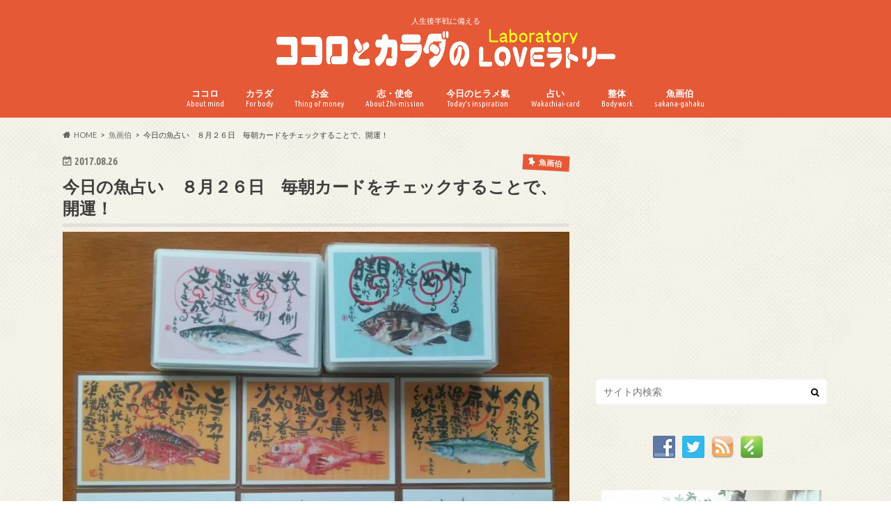

--- FILE ---
content_type: text/html; charset=UTF-8
request_url: https://cocorokara-sakana.com/sakana-gahaku/inspiration/today-20170826/
body_size: 29059
content:
<!doctype html>
<html dir="ltr" lang="ja" prefix="og: https://ogp.me/ns#">

<head>
<meta charset="utf-8">
<meta http-equiv="X-UA-Compatible" content="IE=edge">
<title>今日の魚占い ８月２６日 毎朝カードをチェックすることで、開運！ | ココロとカラダのLOVEラトリー</title>
<meta name="HandheldFriendly" content="True">
<meta name="MobileOptimized" content="320">
<meta name="viewport" content="width=device-width, initial-scale=1.0, minimum-scale=1.0, maximum-scale=1.0, user-scalable=no">

<link rel="apple-touch-icon" href="https://cocorokara-sakana.com/wp-content/uploads/2016/02/favicon_144.png"><link rel="icon" href="https://cocorokara-sakana.com/wp-content/uploads/2016/02/favicon_32.png">
<link rel="pingback" href="https://cocorokara-sakana.com/xmlrpc.php">

<!--[if IE]>
<link rel="shortcut icon" href="https://cocorokara-sakana.com/wp-content/uploads/2018/08/favicon_16.png"><![endif]-->




		<!-- All in One SEO 4.9.3 - aioseo.com -->
	<meta name="description" content="今日も張り切っていきましょう。 今日のあなたの素晴らしい一日のスタートとして、お役に立てたら" />
	<meta name="robots" content="max-image-preview:large" />
	<meta name="author" content="魚画伯"/>
	<meta name="google-site-verification" content="x6mUbwuSs6kbQeHAdk3K6ebtTQuUQFA6H0ZjHYglKpU" />
	<link rel="canonical" href="https://cocorokara-sakana.com/sakana-gahaku/inspiration/today-20170826/" />
	<meta name="generator" content="All in One SEO (AIOSEO) 4.9.3" />
		<meta property="og:locale" content="ja_JP" />
		<meta property="og:site_name" content="ココロとカラダのLOVEラトリー" />
		<meta property="og:type" content="article" />
		<meta property="og:title" content="今日の魚占い ８月２６日 毎朝カードをチェックすることで、開運！ | ココロとカラダのLOVEラトリー" />
		<meta property="og:description" content="今日も張り切っていきましょう。 今日のあなたの素晴らしい一日のスタートとして、お役に立てたら" />
		<meta property="og:url" content="https://cocorokara-sakana.com/sakana-gahaku/inspiration/today-20170826/" />
		<meta property="fb:app_id" content="186585305033762" />
		<meta property="fb:admins" content="10011253" />
		<meta property="og:image" content="https://cocorokara-sakana.com/wp-content/uploads/2016/08/DSC_0992.jpg" />
		<meta property="og:image:secure_url" content="https://cocorokara-sakana.com/wp-content/uploads/2016/08/DSC_0992.jpg" />
		<meta property="og:image:width" content="811" />
		<meta property="og:image:height" content="617" />
		<meta property="article:published_time" content="2017-08-25T21:00:21+00:00" />
		<meta property="article:modified_time" content="2017-08-18T01:11:51+00:00" />
		<meta property="article:publisher" content="https://www.facebook.com/sakana.gahaku/" />
		<meta property="article:author" content="https://www.facebook.com/sakana.gahaku/" />
		<meta name="twitter:card" content="summary" />
		<meta name="twitter:site" content="@sakana_gahaku" />
		<meta name="twitter:title" content="今日の魚占い ８月２６日 毎朝カードをチェックすることで、開運！ | ココロとカラダのLOVEラトリー" />
		<meta name="twitter:description" content="今日も張り切っていきましょう。 今日のあなたの素晴らしい一日のスタートとして、お役に立てたら" />
		<meta name="twitter:creator" content="@sakana_gahaku" />
		<meta name="twitter:image" content="https://cocorokara-sakana.com/wp-content/uploads/2016/08/DSC_0992.jpg" />
		<script type="application/ld+json" class="aioseo-schema">
			{"@context":"https:\/\/schema.org","@graph":[{"@type":"Article","@id":"https:\/\/cocorokara-sakana.com\/sakana-gahaku\/inspiration\/today-20170826\/#article","name":"\u4eca\u65e5\u306e\u9b5a\u5360\u3044 \uff18\u6708\uff12\uff16\u65e5 \u6bce\u671d\u30ab\u30fc\u30c9\u3092\u30c1\u30a7\u30c3\u30af\u3059\u308b\u3053\u3068\u3067\u3001\u958b\u904b\uff01 | \u30b3\u30b3\u30ed\u3068\u30ab\u30e9\u30c0\u306eLOVE\u30e9\u30c8\u30ea\u30fc","headline":"\u4eca\u65e5\u306e\u9b5a\u5360\u3044\u3000\uff18\u6708\uff12\uff16\u65e5\u3000\u6bce\u671d\u30ab\u30fc\u30c9\u3092\u30c1\u30a7\u30c3\u30af\u3059\u308b\u3053\u3068\u3067\u3001\u958b\u904b\uff01","author":{"@id":"https:\/\/cocorokara-sakana.com\/author\/hasegawa\/#author"},"publisher":{"@id":"https:\/\/cocorokara-sakana.com\/#person"},"image":{"@type":"ImageObject","url":"https:\/\/i0.wp.com\/cocorokara-sakana.com\/wp-content\/uploads\/2016\/08\/DSC_0992.jpg?fit=811%2C617&ssl=1","width":811,"height":617,"caption":"\u5b64\u72ec"},"datePublished":"2017-08-26T06:00:21+09:00","dateModified":"2017-08-18T10:11:51+09:00","inLanguage":"ja","mainEntityOfPage":{"@id":"https:\/\/cocorokara-sakana.com\/sakana-gahaku\/inspiration\/today-20170826\/#webpage"},"isPartOf":{"@id":"https:\/\/cocorokara-sakana.com\/sakana-gahaku\/inspiration\/today-20170826\/#webpage"},"articleSection":"\u9b5a\u753b\u4f2f, \u4eca\u65e5\u306e\u30d2\u30e9\u30e1\u6c23"},{"@type":"BreadcrumbList","@id":"https:\/\/cocorokara-sakana.com\/sakana-gahaku\/inspiration\/today-20170826\/#breadcrumblist","itemListElement":[{"@type":"ListItem","@id":"https:\/\/cocorokara-sakana.com#listItem","position":1,"name":"Home","item":"https:\/\/cocorokara-sakana.com","nextItem":{"@type":"ListItem","@id":"https:\/\/cocorokara-sakana.com\/category\/sakana-gahaku\/#listItem","name":"\u9b5a\u753b\u4f2f"}},{"@type":"ListItem","@id":"https:\/\/cocorokara-sakana.com\/category\/sakana-gahaku\/#listItem","position":2,"name":"\u9b5a\u753b\u4f2f","item":"https:\/\/cocorokara-sakana.com\/category\/sakana-gahaku\/","nextItem":{"@type":"ListItem","@id":"https:\/\/cocorokara-sakana.com\/category\/sakana-gahaku\/inspiration\/#listItem","name":"\u4eca\u65e5\u306e\u30d2\u30e9\u30e1\u6c23"},"previousItem":{"@type":"ListItem","@id":"https:\/\/cocorokara-sakana.com#listItem","name":"Home"}},{"@type":"ListItem","@id":"https:\/\/cocorokara-sakana.com\/category\/sakana-gahaku\/inspiration\/#listItem","position":3,"name":"\u4eca\u65e5\u306e\u30d2\u30e9\u30e1\u6c23","item":"https:\/\/cocorokara-sakana.com\/category\/sakana-gahaku\/inspiration\/","nextItem":{"@type":"ListItem","@id":"https:\/\/cocorokara-sakana.com\/sakana-gahaku\/inspiration\/today-20170826\/#listItem","name":"\u4eca\u65e5\u306e\u9b5a\u5360\u3044\u3000\uff18\u6708\uff12\uff16\u65e5\u3000\u6bce\u671d\u30ab\u30fc\u30c9\u3092\u30c1\u30a7\u30c3\u30af\u3059\u308b\u3053\u3068\u3067\u3001\u958b\u904b\uff01"},"previousItem":{"@type":"ListItem","@id":"https:\/\/cocorokara-sakana.com\/category\/sakana-gahaku\/#listItem","name":"\u9b5a\u753b\u4f2f"}},{"@type":"ListItem","@id":"https:\/\/cocorokara-sakana.com\/sakana-gahaku\/inspiration\/today-20170826\/#listItem","position":4,"name":"\u4eca\u65e5\u306e\u9b5a\u5360\u3044\u3000\uff18\u6708\uff12\uff16\u65e5\u3000\u6bce\u671d\u30ab\u30fc\u30c9\u3092\u30c1\u30a7\u30c3\u30af\u3059\u308b\u3053\u3068\u3067\u3001\u958b\u904b\uff01","previousItem":{"@type":"ListItem","@id":"https:\/\/cocorokara-sakana.com\/category\/sakana-gahaku\/inspiration\/#listItem","name":"\u4eca\u65e5\u306e\u30d2\u30e9\u30e1\u6c23"}}]},{"@type":"Person","@id":"https:\/\/cocorokara-sakana.com\/#person","name":"\u9b5a\u753b\u4f2f","image":{"@type":"ImageObject","@id":"https:\/\/cocorokara-sakana.com\/sakana-gahaku\/inspiration\/today-20170826\/#personImage","url":"https:\/\/cocorokara-sakana.com\/wp-content\/uploads\/2022\/07\/cropped-289693837_5216512078429898_6668283498569313376_n-96x96.jpg","width":96,"height":96,"caption":"\u9b5a\u753b\u4f2f"},"sameAs":["https:\/\/www.facebook.com\/sakana.gahaku\/"]},{"@type":"Person","@id":"https:\/\/cocorokara-sakana.com\/author\/hasegawa\/#author","url":"https:\/\/cocorokara-sakana.com\/author\/hasegawa\/","name":"\u9b5a\u753b\u4f2f","image":{"@type":"ImageObject","@id":"https:\/\/cocorokara-sakana.com\/sakana-gahaku\/inspiration\/today-20170826\/#authorImage","url":"https:\/\/cocorokara-sakana.com\/wp-content\/uploads\/2022\/07\/cropped-289693837_5216512078429898_6668283498569313376_n-96x96.jpg","width":96,"height":96,"caption":"\u9b5a\u753b\u4f2f"},"sameAs":["https:\/\/www.facebook.com\/sakana.gahaku\/"]},{"@type":"WebPage","@id":"https:\/\/cocorokara-sakana.com\/sakana-gahaku\/inspiration\/today-20170826\/#webpage","url":"https:\/\/cocorokara-sakana.com\/sakana-gahaku\/inspiration\/today-20170826\/","name":"\u4eca\u65e5\u306e\u9b5a\u5360\u3044 \uff18\u6708\uff12\uff16\u65e5 \u6bce\u671d\u30ab\u30fc\u30c9\u3092\u30c1\u30a7\u30c3\u30af\u3059\u308b\u3053\u3068\u3067\u3001\u958b\u904b\uff01 | \u30b3\u30b3\u30ed\u3068\u30ab\u30e9\u30c0\u306eLOVE\u30e9\u30c8\u30ea\u30fc","description":"\u4eca\u65e5\u3082\u5f35\u308a\u5207\u3063\u3066\u3044\u304d\u307e\u3057\u3087\u3046\u3002 \u4eca\u65e5\u306e\u3042\u306a\u305f\u306e\u7d20\u6674\u3089\u3057\u3044\u4e00\u65e5\u306e\u30b9\u30bf\u30fc\u30c8\u3068\u3057\u3066\u3001\u304a\u5f79\u306b\u7acb\u3066\u305f\u3089","inLanguage":"ja","isPartOf":{"@id":"https:\/\/cocorokara-sakana.com\/#website"},"breadcrumb":{"@id":"https:\/\/cocorokara-sakana.com\/sakana-gahaku\/inspiration\/today-20170826\/#breadcrumblist"},"author":{"@id":"https:\/\/cocorokara-sakana.com\/author\/hasegawa\/#author"},"creator":{"@id":"https:\/\/cocorokara-sakana.com\/author\/hasegawa\/#author"},"image":{"@type":"ImageObject","url":"https:\/\/i0.wp.com\/cocorokara-sakana.com\/wp-content\/uploads\/2016\/08\/DSC_0992.jpg?fit=811%2C617&ssl=1","@id":"https:\/\/cocorokara-sakana.com\/sakana-gahaku\/inspiration\/today-20170826\/#mainImage","width":811,"height":617,"caption":"\u5b64\u72ec"},"primaryImageOfPage":{"@id":"https:\/\/cocorokara-sakana.com\/sakana-gahaku\/inspiration\/today-20170826\/#mainImage"},"datePublished":"2017-08-26T06:00:21+09:00","dateModified":"2017-08-18T10:11:51+09:00"},{"@type":"WebSite","@id":"https:\/\/cocorokara-sakana.com\/#website","url":"https:\/\/cocorokara-sakana.com\/","name":"\u30b3\u30b3\u30ed\u3068\u30ab\u30e9\u30c0\u306eLOVE\u30e9\u30c8\u30ea\u30fc","description":"\u4eba\u751f\u5f8c\u534a\u6226\u306b\u5099\u3048\u308b","inLanguage":"ja","publisher":{"@id":"https:\/\/cocorokara-sakana.com\/#person"}}]}
		</script>
		<!-- All in One SEO -->

<link rel='dns-prefetch' href='//ajax.googleapis.com' />
<link rel='dns-prefetch' href='//www.google.com' />
<link rel='dns-prefetch' href='//stats.wp.com' />
<link rel='dns-prefetch' href='//fonts.googleapis.com' />
<link rel='dns-prefetch' href='//maxcdn.bootstrapcdn.com' />
<link rel='preconnect' href='//i0.wp.com' />
<link rel="alternate" type="application/rss+xml" title="ココロとカラダのLOVEラトリー &raquo; フィード" href="https://cocorokara-sakana.com/feed/" />
<link rel="alternate" type="application/rss+xml" title="ココロとカラダのLOVEラトリー &raquo; コメントフィード" href="https://cocorokara-sakana.com/comments/feed/" />
<link rel="alternate" type="application/rss+xml" title="ココロとカラダのLOVEラトリー &raquo; 今日の魚占い　８月２６日　毎朝カードをチェックすることで、開運！ のコメントのフィード" href="https://cocorokara-sakana.com/sakana-gahaku/inspiration/today-20170826/feed/" />
<link rel="alternate" title="oEmbed (JSON)" type="application/json+oembed" href="https://cocorokara-sakana.com/wp-json/oembed/1.0/embed?url=https%3A%2F%2Fcocorokara-sakana.com%2Fsakana-gahaku%2Finspiration%2Ftoday-20170826%2F" />
<link rel="alternate" title="oEmbed (XML)" type="text/xml+oembed" href="https://cocorokara-sakana.com/wp-json/oembed/1.0/embed?url=https%3A%2F%2Fcocorokara-sakana.com%2Fsakana-gahaku%2Finspiration%2Ftoday-20170826%2F&#038;format=xml" />
<style id='wp-img-auto-sizes-contain-inline-css' type='text/css'>
img:is([sizes=auto i],[sizes^="auto," i]){contain-intrinsic-size:3000px 1500px}
/*# sourceURL=wp-img-auto-sizes-contain-inline-css */
</style>
<style id='wp-emoji-styles-inline-css' type='text/css'>

	img.wp-smiley, img.emoji {
		display: inline !important;
		border: none !important;
		box-shadow: none !important;
		height: 1em !important;
		width: 1em !important;
		margin: 0 0.07em !important;
		vertical-align: -0.1em !important;
		background: none !important;
		padding: 0 !important;
	}
/*# sourceURL=wp-emoji-styles-inline-css */
</style>
<style id='wp-block-library-inline-css' type='text/css'>
:root{--wp-block-synced-color:#7a00df;--wp-block-synced-color--rgb:122,0,223;--wp-bound-block-color:var(--wp-block-synced-color);--wp-editor-canvas-background:#ddd;--wp-admin-theme-color:#007cba;--wp-admin-theme-color--rgb:0,124,186;--wp-admin-theme-color-darker-10:#006ba1;--wp-admin-theme-color-darker-10--rgb:0,107,160.5;--wp-admin-theme-color-darker-20:#005a87;--wp-admin-theme-color-darker-20--rgb:0,90,135;--wp-admin-border-width-focus:2px}@media (min-resolution:192dpi){:root{--wp-admin-border-width-focus:1.5px}}.wp-element-button{cursor:pointer}:root .has-very-light-gray-background-color{background-color:#eee}:root .has-very-dark-gray-background-color{background-color:#313131}:root .has-very-light-gray-color{color:#eee}:root .has-very-dark-gray-color{color:#313131}:root .has-vivid-green-cyan-to-vivid-cyan-blue-gradient-background{background:linear-gradient(135deg,#00d084,#0693e3)}:root .has-purple-crush-gradient-background{background:linear-gradient(135deg,#34e2e4,#4721fb 50%,#ab1dfe)}:root .has-hazy-dawn-gradient-background{background:linear-gradient(135deg,#faaca8,#dad0ec)}:root .has-subdued-olive-gradient-background{background:linear-gradient(135deg,#fafae1,#67a671)}:root .has-atomic-cream-gradient-background{background:linear-gradient(135deg,#fdd79a,#004a59)}:root .has-nightshade-gradient-background{background:linear-gradient(135deg,#330968,#31cdcf)}:root .has-midnight-gradient-background{background:linear-gradient(135deg,#020381,#2874fc)}:root{--wp--preset--font-size--normal:16px;--wp--preset--font-size--huge:42px}.has-regular-font-size{font-size:1em}.has-larger-font-size{font-size:2.625em}.has-normal-font-size{font-size:var(--wp--preset--font-size--normal)}.has-huge-font-size{font-size:var(--wp--preset--font-size--huge)}.has-text-align-center{text-align:center}.has-text-align-left{text-align:left}.has-text-align-right{text-align:right}.has-fit-text{white-space:nowrap!important}#end-resizable-editor-section{display:none}.aligncenter{clear:both}.items-justified-left{justify-content:flex-start}.items-justified-center{justify-content:center}.items-justified-right{justify-content:flex-end}.items-justified-space-between{justify-content:space-between}.screen-reader-text{border:0;clip-path:inset(50%);height:1px;margin:-1px;overflow:hidden;padding:0;position:absolute;width:1px;word-wrap:normal!important}.screen-reader-text:focus{background-color:#ddd;clip-path:none;color:#444;display:block;font-size:1em;height:auto;left:5px;line-height:normal;padding:15px 23px 14px;text-decoration:none;top:5px;width:auto;z-index:100000}html :where(.has-border-color){border-style:solid}html :where([style*=border-top-color]){border-top-style:solid}html :where([style*=border-right-color]){border-right-style:solid}html :where([style*=border-bottom-color]){border-bottom-style:solid}html :where([style*=border-left-color]){border-left-style:solid}html :where([style*=border-width]){border-style:solid}html :where([style*=border-top-width]){border-top-style:solid}html :where([style*=border-right-width]){border-right-style:solid}html :where([style*=border-bottom-width]){border-bottom-style:solid}html :where([style*=border-left-width]){border-left-style:solid}html :where(img[class*=wp-image-]){height:auto;max-width:100%}:where(figure){margin:0 0 1em}html :where(.is-position-sticky){--wp-admin--admin-bar--position-offset:var(--wp-admin--admin-bar--height,0px)}@media screen and (max-width:600px){html :where(.is-position-sticky){--wp-admin--admin-bar--position-offset:0px}}

/*# sourceURL=wp-block-library-inline-css */
</style><style id='global-styles-inline-css' type='text/css'>
:root{--wp--preset--aspect-ratio--square: 1;--wp--preset--aspect-ratio--4-3: 4/3;--wp--preset--aspect-ratio--3-4: 3/4;--wp--preset--aspect-ratio--3-2: 3/2;--wp--preset--aspect-ratio--2-3: 2/3;--wp--preset--aspect-ratio--16-9: 16/9;--wp--preset--aspect-ratio--9-16: 9/16;--wp--preset--color--black: #000000;--wp--preset--color--cyan-bluish-gray: #abb8c3;--wp--preset--color--white: #ffffff;--wp--preset--color--pale-pink: #f78da7;--wp--preset--color--vivid-red: #cf2e2e;--wp--preset--color--luminous-vivid-orange: #ff6900;--wp--preset--color--luminous-vivid-amber: #fcb900;--wp--preset--color--light-green-cyan: #7bdcb5;--wp--preset--color--vivid-green-cyan: #00d084;--wp--preset--color--pale-cyan-blue: #8ed1fc;--wp--preset--color--vivid-cyan-blue: #0693e3;--wp--preset--color--vivid-purple: #9b51e0;--wp--preset--gradient--vivid-cyan-blue-to-vivid-purple: linear-gradient(135deg,rgb(6,147,227) 0%,rgb(155,81,224) 100%);--wp--preset--gradient--light-green-cyan-to-vivid-green-cyan: linear-gradient(135deg,rgb(122,220,180) 0%,rgb(0,208,130) 100%);--wp--preset--gradient--luminous-vivid-amber-to-luminous-vivid-orange: linear-gradient(135deg,rgb(252,185,0) 0%,rgb(255,105,0) 100%);--wp--preset--gradient--luminous-vivid-orange-to-vivid-red: linear-gradient(135deg,rgb(255,105,0) 0%,rgb(207,46,46) 100%);--wp--preset--gradient--very-light-gray-to-cyan-bluish-gray: linear-gradient(135deg,rgb(238,238,238) 0%,rgb(169,184,195) 100%);--wp--preset--gradient--cool-to-warm-spectrum: linear-gradient(135deg,rgb(74,234,220) 0%,rgb(151,120,209) 20%,rgb(207,42,186) 40%,rgb(238,44,130) 60%,rgb(251,105,98) 80%,rgb(254,248,76) 100%);--wp--preset--gradient--blush-light-purple: linear-gradient(135deg,rgb(255,206,236) 0%,rgb(152,150,240) 100%);--wp--preset--gradient--blush-bordeaux: linear-gradient(135deg,rgb(254,205,165) 0%,rgb(254,45,45) 50%,rgb(107,0,62) 100%);--wp--preset--gradient--luminous-dusk: linear-gradient(135deg,rgb(255,203,112) 0%,rgb(199,81,192) 50%,rgb(65,88,208) 100%);--wp--preset--gradient--pale-ocean: linear-gradient(135deg,rgb(255,245,203) 0%,rgb(182,227,212) 50%,rgb(51,167,181) 100%);--wp--preset--gradient--electric-grass: linear-gradient(135deg,rgb(202,248,128) 0%,rgb(113,206,126) 100%);--wp--preset--gradient--midnight: linear-gradient(135deg,rgb(2,3,129) 0%,rgb(40,116,252) 100%);--wp--preset--font-size--small: 13px;--wp--preset--font-size--medium: 20px;--wp--preset--font-size--large: 36px;--wp--preset--font-size--x-large: 42px;--wp--preset--spacing--20: 0.44rem;--wp--preset--spacing--30: 0.67rem;--wp--preset--spacing--40: 1rem;--wp--preset--spacing--50: 1.5rem;--wp--preset--spacing--60: 2.25rem;--wp--preset--spacing--70: 3.38rem;--wp--preset--spacing--80: 5.06rem;--wp--preset--shadow--natural: 6px 6px 9px rgba(0, 0, 0, 0.2);--wp--preset--shadow--deep: 12px 12px 50px rgba(0, 0, 0, 0.4);--wp--preset--shadow--sharp: 6px 6px 0px rgba(0, 0, 0, 0.2);--wp--preset--shadow--outlined: 6px 6px 0px -3px rgb(255, 255, 255), 6px 6px rgb(0, 0, 0);--wp--preset--shadow--crisp: 6px 6px 0px rgb(0, 0, 0);}:where(.is-layout-flex){gap: 0.5em;}:where(.is-layout-grid){gap: 0.5em;}body .is-layout-flex{display: flex;}.is-layout-flex{flex-wrap: wrap;align-items: center;}.is-layout-flex > :is(*, div){margin: 0;}body .is-layout-grid{display: grid;}.is-layout-grid > :is(*, div){margin: 0;}:where(.wp-block-columns.is-layout-flex){gap: 2em;}:where(.wp-block-columns.is-layout-grid){gap: 2em;}:where(.wp-block-post-template.is-layout-flex){gap: 1.25em;}:where(.wp-block-post-template.is-layout-grid){gap: 1.25em;}.has-black-color{color: var(--wp--preset--color--black) !important;}.has-cyan-bluish-gray-color{color: var(--wp--preset--color--cyan-bluish-gray) !important;}.has-white-color{color: var(--wp--preset--color--white) !important;}.has-pale-pink-color{color: var(--wp--preset--color--pale-pink) !important;}.has-vivid-red-color{color: var(--wp--preset--color--vivid-red) !important;}.has-luminous-vivid-orange-color{color: var(--wp--preset--color--luminous-vivid-orange) !important;}.has-luminous-vivid-amber-color{color: var(--wp--preset--color--luminous-vivid-amber) !important;}.has-light-green-cyan-color{color: var(--wp--preset--color--light-green-cyan) !important;}.has-vivid-green-cyan-color{color: var(--wp--preset--color--vivid-green-cyan) !important;}.has-pale-cyan-blue-color{color: var(--wp--preset--color--pale-cyan-blue) !important;}.has-vivid-cyan-blue-color{color: var(--wp--preset--color--vivid-cyan-blue) !important;}.has-vivid-purple-color{color: var(--wp--preset--color--vivid-purple) !important;}.has-black-background-color{background-color: var(--wp--preset--color--black) !important;}.has-cyan-bluish-gray-background-color{background-color: var(--wp--preset--color--cyan-bluish-gray) !important;}.has-white-background-color{background-color: var(--wp--preset--color--white) !important;}.has-pale-pink-background-color{background-color: var(--wp--preset--color--pale-pink) !important;}.has-vivid-red-background-color{background-color: var(--wp--preset--color--vivid-red) !important;}.has-luminous-vivid-orange-background-color{background-color: var(--wp--preset--color--luminous-vivid-orange) !important;}.has-luminous-vivid-amber-background-color{background-color: var(--wp--preset--color--luminous-vivid-amber) !important;}.has-light-green-cyan-background-color{background-color: var(--wp--preset--color--light-green-cyan) !important;}.has-vivid-green-cyan-background-color{background-color: var(--wp--preset--color--vivid-green-cyan) !important;}.has-pale-cyan-blue-background-color{background-color: var(--wp--preset--color--pale-cyan-blue) !important;}.has-vivid-cyan-blue-background-color{background-color: var(--wp--preset--color--vivid-cyan-blue) !important;}.has-vivid-purple-background-color{background-color: var(--wp--preset--color--vivid-purple) !important;}.has-black-border-color{border-color: var(--wp--preset--color--black) !important;}.has-cyan-bluish-gray-border-color{border-color: var(--wp--preset--color--cyan-bluish-gray) !important;}.has-white-border-color{border-color: var(--wp--preset--color--white) !important;}.has-pale-pink-border-color{border-color: var(--wp--preset--color--pale-pink) !important;}.has-vivid-red-border-color{border-color: var(--wp--preset--color--vivid-red) !important;}.has-luminous-vivid-orange-border-color{border-color: var(--wp--preset--color--luminous-vivid-orange) !important;}.has-luminous-vivid-amber-border-color{border-color: var(--wp--preset--color--luminous-vivid-amber) !important;}.has-light-green-cyan-border-color{border-color: var(--wp--preset--color--light-green-cyan) !important;}.has-vivid-green-cyan-border-color{border-color: var(--wp--preset--color--vivid-green-cyan) !important;}.has-pale-cyan-blue-border-color{border-color: var(--wp--preset--color--pale-cyan-blue) !important;}.has-vivid-cyan-blue-border-color{border-color: var(--wp--preset--color--vivid-cyan-blue) !important;}.has-vivid-purple-border-color{border-color: var(--wp--preset--color--vivid-purple) !important;}.has-vivid-cyan-blue-to-vivid-purple-gradient-background{background: var(--wp--preset--gradient--vivid-cyan-blue-to-vivid-purple) !important;}.has-light-green-cyan-to-vivid-green-cyan-gradient-background{background: var(--wp--preset--gradient--light-green-cyan-to-vivid-green-cyan) !important;}.has-luminous-vivid-amber-to-luminous-vivid-orange-gradient-background{background: var(--wp--preset--gradient--luminous-vivid-amber-to-luminous-vivid-orange) !important;}.has-luminous-vivid-orange-to-vivid-red-gradient-background{background: var(--wp--preset--gradient--luminous-vivid-orange-to-vivid-red) !important;}.has-very-light-gray-to-cyan-bluish-gray-gradient-background{background: var(--wp--preset--gradient--very-light-gray-to-cyan-bluish-gray) !important;}.has-cool-to-warm-spectrum-gradient-background{background: var(--wp--preset--gradient--cool-to-warm-spectrum) !important;}.has-blush-light-purple-gradient-background{background: var(--wp--preset--gradient--blush-light-purple) !important;}.has-blush-bordeaux-gradient-background{background: var(--wp--preset--gradient--blush-bordeaux) !important;}.has-luminous-dusk-gradient-background{background: var(--wp--preset--gradient--luminous-dusk) !important;}.has-pale-ocean-gradient-background{background: var(--wp--preset--gradient--pale-ocean) !important;}.has-electric-grass-gradient-background{background: var(--wp--preset--gradient--electric-grass) !important;}.has-midnight-gradient-background{background: var(--wp--preset--gradient--midnight) !important;}.has-small-font-size{font-size: var(--wp--preset--font-size--small) !important;}.has-medium-font-size{font-size: var(--wp--preset--font-size--medium) !important;}.has-large-font-size{font-size: var(--wp--preset--font-size--large) !important;}.has-x-large-font-size{font-size: var(--wp--preset--font-size--x-large) !important;}
/*# sourceURL=global-styles-inline-css */
</style>

<style id='classic-theme-styles-inline-css' type='text/css'>
/*! This file is auto-generated */
.wp-block-button__link{color:#fff;background-color:#32373c;border-radius:9999px;box-shadow:none;text-decoration:none;padding:calc(.667em + 2px) calc(1.333em + 2px);font-size:1.125em}.wp-block-file__button{background:#32373c;color:#fff;text-decoration:none}
/*# sourceURL=/wp-includes/css/classic-themes.min.css */
</style>
<link rel='stylesheet' id='contact-form-7-css' href='https://cocorokara-sakana.com/wp-content/plugins/contact-form-7/includes/css/styles.css' type='text/css' media='all' />
<link rel='stylesheet' id='pz-linkcard-css-css' href='//cocorokara-sakana.com/wp-content/uploads/pz-linkcard/style/style.min.css' type='text/css' media='all' />
<link rel='stylesheet' id='social-widget-css' href='https://cocorokara-sakana.com/wp-content/plugins/social-media-widget/social_widget.css' type='text/css' media='all' />
<link rel='stylesheet' id='toc-screen-css' href='https://cocorokara-sakana.com/wp-content/plugins/table-of-contents-plus/screen.min.css' type='text/css' media='all' />
<link rel='stylesheet' id='style-css' href='https://cocorokara-sakana.com/wp-content/themes/hummingbird/style.css' type='text/css' media='all' />
<link rel='stylesheet' id='child-style-css' href='https://cocorokara-sakana.com/wp-content/themes/hummingbird_custom/style.css' type='text/css' media='all' />
<link rel='stylesheet' id='animate-css' href='https://cocorokara-sakana.com/wp-content/themes/hummingbird/library/css/animate.min.css' type='text/css' media='all' />
<link rel='stylesheet' id='shortcode-css' href='https://cocorokara-sakana.com/wp-content/themes/hummingbird/library/css/shortcode.css' type='text/css' media='all' />
<link rel='stylesheet' id='gf_Ubuntu-css' href='//fonts.googleapis.com/css?family=Ubuntu+Condensed' type='text/css' media='all' />
<link rel='stylesheet' id='gf_Lato-css' href='//fonts.googleapis.com/css?family=Lato' type='text/css' media='all' />
<link rel='stylesheet' id='fontawesome-css' href='//maxcdn.bootstrapcdn.com/font-awesome/4.6.0/css/font-awesome.min.css' type='text/css' media='all' />
<script type="text/javascript" src="//ajax.googleapis.com/ajax/libs/jquery/1.12.4/jquery.min.js" id="jquery-js"></script>
<script type="text/javascript" src="https://cocorokara-sakana.com/wp-content/uploads/amazingslider/sharedengine/amazingslider.js" id="amazingslider-script-js"></script>
<link rel="https://api.w.org/" href="https://cocorokara-sakana.com/wp-json/" /><link rel="alternate" title="JSON" type="application/json" href="https://cocorokara-sakana.com/wp-json/wp/v2/posts/21096" /><link rel='shortlink' href='https://wp.me/p74x3a-5ug' />
	<style>img#wpstats{display:none}</style>
		<style type="text/css">
body{color: #3E3E3E;}
a{color: #e55937;}
a:hover{color: #E69B9B;}
#main article footer .post-categories li a,#main article footer .tags a{  background: #e55937;  border:1px solid #e55937;}
#main article footer .tags a{color:#e55937; background: none;}
#main article footer .post-categories li a:hover,#main article footer .tags a:hover{ background:#E69B9B;  border-color:#E69B9B;}
input[type="text"],input[type="password"],input[type="datetime"],input[type="datetime-local"],input[type="date"],input[type="month"],input[type="time"],input[type="week"],input[type="number"],input[type="email"],input[type="url"],input[type="search"],input[type="tel"],input[type="color"],select,textarea,.field { background-color: #FFFFFF;}
/*ヘッダー*/
.header{background: #e55937; color: #ffffff;}
#logo a,.nav li a,.nav_btn{color: #ffffff;}
#logo a:hover,.nav li a:hover{color:#FFFF00;}
@media only screen and (min-width: 768px) {
.nav ul {background: #0E0E0E;}
.nav li ul.sub-menu li a{color: #BAB4B0;}
}
/*メインエリア*/
.widgettitle {background: #e55937; color:  #ffffff;}
.widget li a:after{color: #e55937!important;}
/* 投稿ページ */
.entry-content h2{background: #e55937;}
.entry-content h3{border-color: #e55937;}
.entry-content ul li:before{ background: #e55937;}
.entry-content ol li:before{ background: #e55937;}
/* カテゴリーラベル */
.post-list-card .post-list .eyecatch .cat-name,.top-post-list .post-list .eyecatch .cat-name,.byline .cat-name,.single .authorbox .author-newpost li .cat-name,.related-box li .cat-name,#top_carousel .cat-name{background: #e55937; color:  #ffffff;}
/* CTA */
.cta-inner{ background: #0E0E0E;}
/* ボタンの色 */
.btn-wrap a{background: #e55937;border: 1px solid #e55937;}
.btn-wrap a:hover{background: #E69B9B;}
.btn-wrap.simple a{border:1px solid #e55937;color:#e55937;}
.btn-wrap.simple a:hover{background:#e55937;}
.readmore a{border:1px solid #e55937;color:#e55937;}
.readmore a:hover{background:#e55937;color:#fff;}
/* サイドバー */
.widget a{text-decoration:none; color:#666666;}
.widget a:hover{color:#999999;}
/*フッター*/
#footer-top{background-color: #0E0E0E; color: #CACACA;}
.footer a,#footer-top a{color: #BAB4B0;}
#footer-top .widgettitle{color: #CACACA;}
.footer {background-color: #0E0E0E;color: #CACACA;}
.footer-links li:before{ color: #e55937;}
/* ページネーション */
.pagination a, .pagination span,.page-links a{border-color: #e55937; color: #e55937;}
.pagination .current,.pagination .current:hover,.page-links ul > li > span{background-color: #e55937; border-color: #e55937;}
.pagination a:hover, .pagination a:focus,.page-links a:hover, .page-links a:focus{background-color: #e55937; color: #fff;}
/* OTHER */
ul.wpp-list li a:before{background: #e55937;color: #ffffff;}
.blue-btn, .comment-reply-link, #submit { background-color: #e55937; }
.blue-btn:hover, .comment-reply-link:hover, #submit:hover, .blue-btn:focus, .comment-reply-link:focus, #submit:focus {background-color: #E69B9B; }
</style>
<style type="text/css" id="custom-background-css">
body.custom-background { background-image: url("https://cocorokara-sakana.com/wp-content/themes/hummingbird/library/images/body_bg01.png"); background-position: left top; background-size: auto; background-repeat: repeat; background-attachment: scroll; }
</style>
	<!-- ## NXS/OG ## --><!-- ## NXSOGTAGS ## --><!-- ## NXS/OG ## -->
</head>

<body class="wp-singular post-template-default single single-post postid-21096 single-format-standard custom-background wp-theme-hummingbird wp-child-theme-hummingbird_custom">

<div id="container" class=" ">

<header class="header headercenter" role="banner">
<div id="inner-header" class="wrap cf">
<p class="site_description">人生後半戦に備える</p><div id="logo" class="gf">
				<p class="h1 img"><a href="https://cocorokara-sakana.com" rel="nofollow"><img src="https://cocorokara-sakana.com/wp-content/uploads/2016/01/main_title.png" alt="ココロとカラダのLOVEラトリー"></a></p>
	</div>

<nav id="g_nav" role="navigation">

<ul id="menu-%e3%82%b0%e3%83%ad%e3%83%bc%e3%83%90%e3%83%ab%e3%83%a1%e3%83%8b%e3%83%a5%e3%83%bc" class="nav top-nav cf"><li id="menu-item-7068" class="menu-item menu-item-type-taxonomy menu-item-object-category menu-item-7068"><a href="https://cocorokara-sakana.com/category/mind/">ココロ<span class="gf">About mind</span></a></li>
<li id="menu-item-7067" class="menu-item menu-item-type-taxonomy menu-item-object-category menu-item-7067"><a href="https://cocorokara-sakana.com/category/body/">カラダ<span class="gf">For body</span></a></li>
<li id="menu-item-7065" class="menu-item menu-item-type-taxonomy menu-item-object-category menu-item-7065"><a href="https://cocorokara-sakana.com/category/money/">お金<span class="gf">Thing of money</span></a></li>
<li id="menu-item-7069" class="menu-item menu-item-type-taxonomy menu-item-object-category menu-item-7069"><a href="https://cocorokara-sakana.com/category/mission/">志・使命<span class="gf">About Zhi-mission</span></a></li>
<li id="menu-item-7073" class="menu-item menu-item-type-taxonomy menu-item-object-category current-post-ancestor current-menu-parent current-post-parent menu-item-7073"><a href="https://cocorokara-sakana.com/category/sakana-gahaku/inspiration/">今日のヒラメ氣<span class="gf">Today’s inspiration</span></a></li>
<li id="menu-item-7148" class="menu-item menu-item-type-taxonomy menu-item-object-category menu-item-has-children menu-item-7148"><a href="https://cocorokara-sakana.com/category/sakana-gahaku/wakachiai-card/">占い<span class="gf">Wakachiai-card</span></a>
<ul class="sub-menu">
	<li id="menu-item-9558" class="menu-item menu-item-type-post_type menu-item-object-page menu-item-9558"><a href="https://cocorokara-sakana.com/description-wakachiai-card/">和価値愛カードとは？<span class="gf"></span></a></li>
	<li id="menu-item-11701" class="menu-item menu-item-type-post_type menu-item-object-page menu-item-11701"><a href="https://cocorokara-sakana.com/card-philosophy/">和価値愛カードの理念<span class="gf"></span></a></li>
	<li id="menu-item-11042" class="menu-item menu-item-type-taxonomy menu-item-object-category menu-item-11042"><a href="https://cocorokara-sakana.com/category/sakana-gahaku/wakachiai-card/case/">個別占い事例<span class="gf">魚画伯オリジナル「和価値愛カード」による個別占いの事例集です。</span></a></li>
</ul>
</li>
<li id="menu-item-12092" class="menu-item menu-item-type-custom menu-item-object-custom menu-item-has-children menu-item-12092"><a href="http://cocorokara-sakana.com/naizouchousei-toha/">整体<span class="gf">Body work</span></a>
<ul class="sub-menu">
	<li id="menu-item-13443" class="menu-item menu-item-type-post_type menu-item-object-page menu-item-13443"><a href="https://cocorokara-sakana.com/naizouchousei-toha/">内臓調整療法とは？<span class="gf"></span></a></li>
	<li id="menu-item-12093" class="menu-item menu-item-type-custom menu-item-object-custom menu-item-12093"><a href="https://cocorokara-sakana.com/bodywork-room/">長谷川内臓調整療法院について<span class="gf"></span></a></li>
	<li id="menu-item-12094" class="menu-item menu-item-type-custom menu-item-object-custom menu-item-12094"><a href="https://cocorokara-sakana.com/menu-and-rates/">メニュー・料金<span class="gf"></span></a></li>
	<li id="menu-item-12095" class="menu-item menu-item-type-custom menu-item-object-custom menu-item-12095"><a href="https://cocorokara-sakana.com/reservation/">ご予約<span class="gf"></span></a></li>
</ul>
</li>
<li id="menu-item-7071" class="menu-item menu-item-type-taxonomy menu-item-object-category current-post-ancestor current-menu-parent current-post-parent menu-item-has-children menu-item-7071"><a href="https://cocorokara-sakana.com/category/sakana-gahaku/">魚画伯<span class="gf">sakana-gahaku</span></a>
<ul class="sub-menu">
	<li id="menu-item-9516" class="menu-item menu-item-type-post_type menu-item-object-page menu-item-9516"><a href="https://cocorokara-sakana.com/profile/">長谷川隆之のプロフィール<span class="gf"></span></a></li>
	<li id="menu-item-7072" class="menu-item menu-item-type-taxonomy menu-item-object-category menu-item-7072"><a href="https://cocorokara-sakana.com/category/sakana-gahaku/tsurezure/">徒然<span class="gf"></span></a></li>
	<li id="menu-item-9542" class="menu-item menu-item-type-post_type menu-item-object-page menu-item-9542"><a href="https://cocorokara-sakana.com/disclaimer/">免責事項<span class="gf"></span></a></li>
	<li id="menu-item-11838" class="menu-item menu-item-type-post_type menu-item-object-page menu-item-11838"><a href="https://cocorokara-sakana.com/inquiry/">お問い合わせ<span class="gf"></span></a></li>
</ul>
</li>
</ul></nav>
<button id="drawerBtn" class="nav_btn"></button>
<script type="text/javascript">
jQuery(function( $ ){
var menu = $('#g_nav'),
    menuBtn = $('#drawerBtn'),
    body = $(document.body),     
    menuWidth = menu.outerWidth();                
     
    menuBtn.on('click', function(){
    body.toggleClass('open');
        if(body.hasClass('open')){
            body.animate({'left' : menuWidth }, 300);            
            menu.animate({'left' : 0 }, 300);                    
        } else {
            menu.animate({'left' : -menuWidth }, 300);
            body.animate({'left' : 0 }, 300);            
        }             
    });
});    
</script>

</div>
</header>
<div id="breadcrumb" class="breadcrumb inner wrap cf"><ul itemscope itemtype="http://schema.org/BreadcrumbList"><li itemprop="itemListElement" itemscope itemtype="http://schema.org/ListItem" class="bc_homelink"><a itemprop="item" href="https://cocorokara-sakana.com/"><span itemprop="name">HOME</span></a><meta itemprop="position" content="1" /></li><li itemprop="itemListElement" itemscope itemtype="http://schema.org/ListItem"><a itemprop="item" href="https://cocorokara-sakana.com/category/sakana-gahaku/"><span itemprop="name">魚画伯</span></a><meta itemprop="position" content="2" /></li><li itemprop="itemListElement" itemscope itemtype="http://schema.org/ListItem" class="bc_posttitle"><span itemprop="name">今日の魚占い　８月２６日　毎朝カードをチェックすることで、開運！</span><meta itemprop="position" content="3" /></li></ul></div>
<div id="content">
<div id="inner-content" class="wrap cf">

<main id="main" class="m-all t-all d-5of7 cf" role="main" itemscope itemprop="mainContentOfPage" itemtype="https://schema.org/Blog">
<article id="post-21096" class="cf post-21096 post type-post status-publish format-standard has-post-thumbnail hentry category-sakana-gahaku category-inspiration" role="article" itemscope itemprop="blogPost" itemtype="https://schema.org/BlogPosting">
<header class="article-header entry-header animated fadeInDown">
<p class="byline entry-meta vcard cf">
<span class="date gf entry-date updated">2017.08.26</span>
<span class="cat-name cat-id-3">魚画伯</span>
<span class="writer" style="display: none;"><span class="name author"><span class="fn">魚画伯</span></span></span>
</p>
<h1 class="entry-title single-title" itemprop="headline" rel="bookmark">今日の魚占い　８月２６日　毎朝カードをチェックすることで、開運！</h1>
<figure class="eyecatch animated fadeInUp">
<img width="728" height="554" src="https://i0.wp.com/cocorokara-sakana.com/wp-content/uploads/2016/08/DSC_0992.jpg?fit=728%2C554&amp;ssl=1" class="attachment-single-thum size-single-thum wp-post-image" alt="" decoding="async" fetchpriority="high" srcset="https://i0.wp.com/cocorokara-sakana.com/wp-content/uploads/2016/08/DSC_0992.jpg?w=811&amp;ssl=1 811w, https://i0.wp.com/cocorokara-sakana.com/wp-content/uploads/2016/08/DSC_0992.jpg?resize=300%2C228&amp;ssl=1 300w, https://i0.wp.com/cocorokara-sakana.com/wp-content/uploads/2016/08/DSC_0992.jpg?resize=768%2C584&amp;ssl=1 768w, https://i0.wp.com/cocorokara-sakana.com/wp-content/uploads/2016/08/DSC_0992.jpg?resize=728%2C554&amp;ssl=1 728w" sizes="(max-width: 728px) 100vw, 728px" /></figure>
<div class="share short">
<div class="sns">
<ul class="cf">

<li class="twitter"> 
<a target="blank" href="//twitter.com/intent/tweet?url=https%3A%2F%2Fcocorokara-sakana.com%2Fsakana-gahaku%2Finspiration%2Ftoday-20170826%2F&text=%E4%BB%8A%E6%97%A5%E3%81%AE%E9%AD%9A%E5%8D%A0%E3%81%84%E3%80%80%EF%BC%98%E6%9C%88%EF%BC%92%EF%BC%96%E6%97%A5%E3%80%80%E6%AF%8E%E6%9C%9D%E3%82%AB%E3%83%BC%E3%83%89%E3%82%92%E3%83%81%E3%82%A7%E3%83%83%E3%82%AF%E3%81%99%E3%82%8B%E3%81%93%E3%81%A8%E3%81%A7%E3%80%81%E9%96%8B%E9%81%8B%EF%BC%81&tw_p=tweetbutton" onclick="window.open(this.href, 'tweetwindow', 'width=550, height=450,personalbar=0,toolbar=0,scrollbars=1,resizable=1'); return false;"><span class="text">ポスト</span><span class="count"></span></a>
</li>

<li class="facebook">
<a href="//www.facebook.com/sharer.php?src=bm&u=https%3A%2F%2Fcocorokara-sakana.com%2Fsakana-gahaku%2Finspiration%2Ftoday-20170826%2F&t=%E4%BB%8A%E6%97%A5%E3%81%AE%E9%AD%9A%E5%8D%A0%E3%81%84%E3%80%80%EF%BC%98%E6%9C%88%EF%BC%92%EF%BC%96%E6%97%A5%E3%80%80%E6%AF%8E%E6%9C%9D%E3%82%AB%E3%83%BC%E3%83%89%E3%82%92%E3%83%81%E3%82%A7%E3%83%83%E3%82%AF%E3%81%99%E3%82%8B%E3%81%93%E3%81%A8%E3%81%A7%E3%80%81%E9%96%8B%E9%81%8B%EF%BC%81" onclick="javascript:window.open(this.href, '', 'menubar=no,toolbar=no,resizable=yes,scrollbars=yes,height=300,width=600');return false;"><i class="fa fa-facebook"></i><span class="text">シェア</span><span class="count"></span></a>
</li>


<li class="hatebu">       
<a href="//b.hatena.ne.jp/add?mode=confirm&url=https://cocorokara-sakana.com/sakana-gahaku/inspiration/today-20170826/&title=%E4%BB%8A%E6%97%A5%E3%81%AE%E9%AD%9A%E5%8D%A0%E3%81%84%E3%80%80%EF%BC%98%E6%9C%88%EF%BC%92%EF%BC%96%E6%97%A5%E3%80%80%E6%AF%8E%E6%9C%9D%E3%82%AB%E3%83%BC%E3%83%89%E3%82%92%E3%83%81%E3%82%A7%E3%83%83%E3%82%AF%E3%81%99%E3%82%8B%E3%81%93%E3%81%A8%E3%81%A7%E3%80%81%E9%96%8B%E9%81%8B%EF%BC%81" onclick="window.open(this.href, 'HBwindow', 'width=600, height=400, menubar=no, toolbar=no, scrollbars=yes'); return false;" target="_blank"><span class="text">はてブ</span><span class="count"></span></a>
</li>

<li class="line">
<a href="//line.me/R/msg/text/?%E4%BB%8A%E6%97%A5%E3%81%AE%E9%AD%9A%E5%8D%A0%E3%81%84%E3%80%80%EF%BC%98%E6%9C%88%EF%BC%92%EF%BC%96%E6%97%A5%E3%80%80%E6%AF%8E%E6%9C%9D%E3%82%AB%E3%83%BC%E3%83%89%E3%82%92%E3%83%81%E3%82%A7%E3%83%83%E3%82%AF%E3%81%99%E3%82%8B%E3%81%93%E3%81%A8%E3%81%A7%E3%80%81%E9%96%8B%E9%81%8B%EF%BC%81%0Ahttps%3A%2F%2Fcocorokara-sakana.com%2Fsakana-gahaku%2Finspiration%2Ftoday-20170826%2F" target="_blank"><span class="text">送る</span></a>
</li>


<li class="pocket">
<a href="//getpocket.com/edit?url=https://cocorokara-sakana.com/sakana-gahaku/inspiration/today-20170826/&title=今日の魚占い　８月２６日　毎朝カードをチェックすることで、開運！" onclick="window.open(this.href, 'FBwindow', 'width=550, height=350, menubar=no, toolbar=no, scrollbars=yes'); return false;"><i class="fa fa-get-pocket"></i><span class="text">Pocket</span><span class="count"></span></a></li>
</ul>
</div> 
</div></header>


<section class="entry-content cf" itemprop="articleBody">


<!-- 追加部分 -->
<!-- ここまで -->

<div class="5e79bfafa3bf59bee516a26dfc031ab5" data-index="2" style="float: none; margin:10px 0 10px 0; text-align:center;">
<script async src="//pagead2.googlesyndication.com/pagead/js/adsbygoogle.js"></script>
<!-- 魚画伯記事上 -->
<ins class="adsbygoogle"
     style="display:block"
     data-ad-client="ca-pub-4960711129946224"
     data-ad-slot="7141690998"
     data-ad-format="auto"></ins>
<script>
(adsbygoogle = window.adsbygoogle || []).push({});
</script>
</div>
<p>&nbsp;</p>
<div class="voice cf r"><figure class="icon"><img data-recalc-dims="1" decoding="async" src="https://i0.wp.com/cocorokara-sakana.com/wp-content/uploads/2016/05/sakana.png?w=728&#038;ssl=1"><figcaption class="name">魚画伯</figcaption></figure><div class="voicecomment">おはようございます。家族の絆を深めるスーパープロデューサーの長谷川です。　</div></div>　</p>
<p>今日も張り切っていきましょう。</p>
<p><span style="font-size: 12pt;">今日のあなたの素晴らしい一日のスタート</span>として、お役に立てたら嬉しいです。</p>
<p><a href="https://cocorokara-sakana.com/sakana-gahaku/inspiration/uranain-imi/" target="_blank" rel="noopener noreferrer">今日の占いを毎日書き続けている意味とは？～始めて魚画伯の占いをご覧の方へ～</a></p>
<p>&nbsp;</p>
<h2 style="text-align: center;"><span style="font-size: 18pt;">今日のあなたのテーマ　～名前の行ごと～</span></h2>
<img data-recalc-dims="1" decoding="async" class="alignnone size-full wp-image-21053" src="https://i0.wp.com/cocorokara-sakana.com/wp-content/uploads/2017/08/2ff0fcbe43bbf3f748061a5dc5804abc_s.jpg?resize=640%2C427&#038;ssl=1" alt="" width="640" height="427" srcset="https://i0.wp.com/cocorokara-sakana.com/wp-content/uploads/2017/08/2ff0fcbe43bbf3f748061a5dc5804abc_s.jpg?w=640&amp;ssl=1 640w, https://i0.wp.com/cocorokara-sakana.com/wp-content/uploads/2017/08/2ff0fcbe43bbf3f748061a5dc5804abc_s.jpg?resize=300%2C200&amp;ssl=1 300w" sizes="(max-width: 640px) 100vw, 640px" />
<p>それでは、早速「あ行のあなた」から順番に見ていきましょう！</p>
<h3><span style="color: #800080; background-color: #ffff99;"><span style="font-size: 24pt;">あ行</span>の名前のあなた</span></h3>
<blockquote class="wp-embedded-content" data-secret="rjKCMQUpZg"><p><a href="https://cocorokara-sakana.com/sakana-gahaku/wakachiai-card/no15/">和価値愛カード１５番『誘惑』・・サヨリ(針魚・細魚)</a></p></blockquote>
<p><iframe class="wp-embedded-content" sandbox="allow-scripts" security="restricted" style="position: absolute; clip: rect(1px, 1px, 1px, 1px);" src="https://cocorokara-sakana.com/sakana-gahaku/wakachiai-card/no15/embed/#?secret=rjKCMQUpZg" data-secret="rjKCMQUpZg" width="600" height="338" title="&#8220;和価値愛カード１５番『誘惑』・・サヨリ(針魚・細魚)&#8221; &#8212; ココロとカラダのLOVEラトリー" frameborder="0" marginwidth="0" marginheight="0" scrolling="no"></iframe></p>
<h4>うわべの態度を慎む日。</h4>
<p>うわべだけの付き合いに誘惑のカードが光を照らしてくれる。このカードによって、その場しのぎの社交的な自我の仮面を溶かしてくれます。自我の自分を責める世界に惑わされないでください。今日のあなたは、役割や立場を演じることに疲れていませんか？中身のない表面的なものを追い求めるのはやめましょう。もっと他人への関心を持ってくださいと誘惑のカードが呼びかけています。自分がどう思われるか顔色を気にすることと、思いやりを持って相手の顔を氣にすることは大きく異なります。どんな思いで相手を見つめていますか？</p>
<p><span style="color: #ffffff; font-size: 14pt; background-color: #ff6600;"><strong>あ</strong></span>行のあなたにおススメな記事⇒<a href="https://cocorokara-sakana.com/body/netigaenotaisyo-20160707/" target="_blank" rel="noopener noreferrer">寝違えの治し方～首をもむのはダメ！すぐにできる正しい対処法５つ～</a></p>
<div class="point_box"><strong>今日の和価値愛</strong>：枕を変えてみる。</div>
<p>&nbsp;</p>
<p>&nbsp;</p>
<h3><span style="color: #800080; background-color: #ffff99;"><span style="font-size: 24pt;">か行</span>の名前のあなた</span></h3>
<blockquote class="wp-embedded-content" data-secret="HI7VP541l3"><p><a href="https://cocorokara-sakana.com/sakana-gahaku/wakachiai-card/no4/">和価値愛カード4番『整理整頓』・・ サンマ(秋刀魚)</a></p></blockquote>
<p><iframe loading="lazy" class="wp-embedded-content" sandbox="allow-scripts" security="restricted" style="position: absolute; clip: rect(1px, 1px, 1px, 1px);" src="https://cocorokara-sakana.com/sakana-gahaku/wakachiai-card/no4/embed/#?secret=HI7VP541l3" data-secret="HI7VP541l3" width="600" height="338" title="&#8220;和価値愛カード4番『整理整頓』・・ サンマ(秋刀魚)&#8221; &#8212; ココロとカラダのLOVEラトリー" frameborder="0" marginwidth="0" marginheight="0" scrolling="no"></iframe></p>
<h4>ココロの整理整頓をする日。</h4>
<p>ココロの整理整頓をして、創造的な叡智を見つけてください。創造的な叡智は、あなたの内側にあります。他の人は、自分のことをどんな風に見ているんだろう・・・と必要以上にいい人を演じないでください。新たな感情に耳を傾けて、昨日までの余計な思考を整理しましょう。感情と理性を一致して、あなたの内側から湧きあがる創造主としての自分を表現しましょう。感情と理性がばらばらになっていると、創造主としての自分、無条件の愛そのものである本当の自分を忘れてしまいますよ。</p>
<p><span style="color: #ffffff; background-color: #ff6600;"><strong><span style="font-size: 14pt;">か</span></strong></span>行のあなたにおススメな記事⇒<a href="https://cocorokara-sakana.com/body/momikaeshi-20160623/" target="_blank" rel="noopener noreferrer">揉み返しで辛い思いをしないために！理解しておきたい揉み返しの原因と対処法とは？</a></p>
<div class="point_box"><strong>今日の和価値愛</strong>：解剖学に精通した整体のお店の予約をする。自分のカラダに投資をしよう。カラダを整えて、創造主から届くメッセージ、直感に耳を傾けてください。湧き上がったメッセージを活き活きと表現しよう。</div>
<p>&nbsp;</p>
<p>&nbsp;</p>
<h3><span style="color: #800080; background-color: #ffff99;"><span style="font-size: 24pt;">さ行</span>の名前のあなた</span></h3>
<blockquote class="wp-embedded-content" data-secret="Gyk1X5S7d3"><p><a href="https://cocorokara-sakana.com/sakana-gahaku/wakachiai-card/no13/">和価値愛カード１３番『変容』・・サワラ(鰆)</a></p></blockquote>
<p><iframe loading="lazy" class="wp-embedded-content" sandbox="allow-scripts" security="restricted" style="position: absolute; clip: rect(1px, 1px, 1px, 1px);" src="https://cocorokara-sakana.com/sakana-gahaku/wakachiai-card/no13/embed/#?secret=Gyk1X5S7d3" data-secret="Gyk1X5S7d3" width="600" height="338" title="&#8220;和価値愛カード１３番『変容』・・サワラ(鰆)&#8221; &#8212; ココロとカラダのLOVEラトリー" frameborder="0" marginwidth="0" marginheight="0" scrolling="no"></iframe></p>
<h4>強く望むことは、魂の呼びかけ。</h4>
<p>あなたが、誰であっても、昨日まで何をしてきたとしても、あなたが本当に強く望むことは、世界の魂から生まれてきたもの。そのことを自覚するようにと変容のカードが教えてくれています。自分自身の人生の計画を達成しよう。あなたが人生の計画を達成し、幸せになることがあなたの使命であり、義務なのです。変容のカードは、あなたが強く望むことを阻む障害を乗り越える力を与えてくれています。</p>
<p><span style="color: #ffffff; background-color: #ff6600;"><strong><span style="font-size: 14pt;">さ</span></strong></span>行のあなたにおススメな記事⇒<a href="https://cocorokara-sakana.com/body/hiesyou-huiyasu/" target="_blank" rel="noopener noreferrer">冷え性を改善する方法は冷やすこと！その逆転の発想とは？</a></p>
<div class="point_box"><strong>今日の和価値愛</strong>：冷たい水で手や顔を洗う。さっぱりしたら、今日という日をどう過ごすか？明確にしてから家を出ましょう。</div>
<p>&nbsp;</p>
<p>&nbsp;</p>
<h3><span style="color: #800080; background-color: #ffff99;"><span style="font-size: 24pt;">さ行</span>の名前のあなた</span></h3>
<blockquote class="wp-embedded-content" data-secret="5YdpjRJrW9"><p><a href="https://cocorokara-sakana.com/sakana-gahaku/wakachiai-card/no9/">和価値愛カード９番『孤独』・・キチジ(喜知次)</a></p></blockquote>
<p><iframe loading="lazy" class="wp-embedded-content" sandbox="allow-scripts" security="restricted" style="position: absolute; clip: rect(1px, 1px, 1px, 1px);" src="https://cocorokara-sakana.com/sakana-gahaku/wakachiai-card/no9/embed/#?secret=5YdpjRJrW9" data-secret="5YdpjRJrW9" width="600" height="338" title="&#8220;和価値愛カード９番『孤独』・・キチジ(喜知次)&#8221; &#8212; ココロとカラダのLOVEラトリー" frameborder="0" marginwidth="0" marginheight="0" scrolling="no"></iframe></p>
<h4>変化を受け入れる日。</h4>
<p>人生で起こることは、すべて変化。孤独のカードが、精神的にも肉体的にもバランスを整える光を送っています。昨日までの痛みや悲しみを手放す準備を始めてください。孤独のカードによる光が、あなたを癒し、浄化してくれています。自我の投影を映し出す現実の世界で、魂との繋がりを思い出してください。自分を許すことで、孤立という幻想から目覚め、今日のあなたの居場所を教えてくれるでしょう。</p>
<p>孤立という幻想が作り出す中毒傾向にある自分を許し、今日という日を精一杯生きましょう。</p>
<p><span style="color: #ffffff; background-color: #ff6600;"><strong><span style="font-size: 14pt;">た</span></strong></span>行のあなたにおススメな記事⇒<a href="https://cocorokara-sakana.com/body/poccori-kaisyou/" target="_blank" rel="noopener noreferrer">ぽっこりお腹の解消法～お腹をヘコませて健康的にダイエットする７つの方法とは？</a></p>
<div class="point_box"><strong>今日の和価値愛</strong>：息をしっかり最後まで吐きだす。呼吸が浅くなっていませんか？ぽっこりした自分のお腹をなでなでして、不本意な体型も許しましょう。許すと言っても暴飲暴食してもいいということではありませんよ（笑）</div>
<p>&nbsp;</p>
<p>&nbsp;</p>
<h3><span style="color: #800080; background-color: #ffff99;"><span style="font-size: 24pt;">な行</span>の名前のあなた</span></h3>
<blockquote class="wp-embedded-content" data-secret="RKZIUCWj9x"><p><a href="https://cocorokara-sakana.com/sakana-gahaku/wakachiai-card/no10/">和価値愛カード１０番『運命』・・アジ(鯵)</a></p></blockquote>
<p><iframe loading="lazy" class="wp-embedded-content" sandbox="allow-scripts" security="restricted" style="position: absolute; clip: rect(1px, 1px, 1px, 1px);" src="https://cocorokara-sakana.com/sakana-gahaku/wakachiai-card/no10/embed/#?secret=RKZIUCWj9x" data-secret="RKZIUCWj9x" width="600" height="338" title="&#8220;和価値愛カード１０番『運命』・・アジ(鯵)&#8221; &#8212; ココロとカラダのLOVEラトリー" frameborder="0" marginwidth="0" marginheight="0" scrolling="no"></iframe></p>
<h4>運命の祝福を受け取る日。</h4>
<p>今日のあなたは、幸運の女神がほほ笑んでいます。運命のカードが今日という日を祝福するようにと呼びかけています。あなたにとっての繁栄を信じてください。あなたの信じるがままに世界は変化します。繁栄と豊かさを欲しいと願うのなら、誰に遠慮することなく受け取りましょう。あなたが受け取らなければ、与えることもできません。私が幸せになってもいい？</p>
<p>いいんですよ。あなたが不幸になっても、誰も幸せにはなれません。昨日までの制限された思考を手放し、運命の回転の中心に自分をおきましょう。</p>
<p><span style="color: #ffffff; font-size: 14pt; background-color: #ff6600;"><strong>な</strong></span>行のあなたのおススメな記事⇒<a href="https://cocorokara-sakana.com/body/natubatetaisaku-teiketuatu/" target="_blank" rel="noopener noreferrer">この時期ならではのカラダのだるさ～低血圧にご用心！～</a></p>
<div class="point_box"><strong>今日の和価値愛</strong>：足のオイルリフレッシュの予約をする。足をスッキリさせて、カラダ全体の浄化に努めてください。さあ、繁栄のとびら目の前です。</div>
<p>&nbsp;</p>
<p>&nbsp;</p>
<h3><span style="color: #800080; background-color: #ffff99;"><span style="font-size: 24pt;">は行</span>の名前のあなた</span></h3>
<blockquote class="wp-embedded-content" data-secret="6nsp5LMrqr"><p><a href="https://cocorokara-sakana.com/sakana-gahaku/wakachiai-card/no2/">和価値愛カード2番『直感力』・・タチウオ(太刀魚)</a></p></blockquote>
<p><iframe loading="lazy" class="wp-embedded-content" sandbox="allow-scripts" security="restricted" style="position: absolute; clip: rect(1px, 1px, 1px, 1px);" src="https://cocorokara-sakana.com/sakana-gahaku/wakachiai-card/no2/embed/#?secret=6nsp5LMrqr" data-secret="6nsp5LMrqr" width="600" height="338" title="&#8220;和価値愛カード2番『直感力』・・タチウオ(太刀魚)&#8221; &#8212; ココロとカラダのLOVEラトリー" frameborder="0" marginwidth="0" marginheight="0" scrolling="no"></iframe></p>
<h4>自分と自分の成功を信じる日。</h4>
<p>直感というカードを通して、自分の成功を信じて、あなたの望みを現実化できるようになります。あなたの成功を邪魔するのは、自分自身に対する疑いです。昨日まで、あなたの自己評価が不当に低くありませんでしたか？自分は絶対に成功できない・・・なんて自分に言い聞かせてきませんでしたか？何をやってもうまくいくはずがなない。そんななんの根拠もない思考のおしゃべりを今すぐ！中断してください。</p>
<p>直感は、本当のあなたを思い出させてくれる。自分を見失う思考というおしゃべりから遠ざかってり、あなたの成功を導く直感に耳を傾けてください。</p>
<p><span style="color: #ffffff; font-size: 14pt; background-color: #ff6600;"><strong>は</strong></span>行のあなたにおススメな記事⇒<a href="https://cocorokara-sakana.com/body/toushitudaiet-naizou/" target="_blank" rel="noopener noreferrer">糖質制限ダイエット～どうせ頑張るのなら美容と健康にも有効な６つの注意事項とは？</a></p>
<div class="point_box"><strong>今日の和価値愛</strong>：急激に血糖値が上がるものから食べない。血糖値の激しい浮き沈みは、直感力を鈍らせます。いつも食べているものが、ｇ急激に血糖値を上げるものなのか？チェックしてみましょう。ＧＩ値を調べてみてください。</div>
<p>&nbsp;</p>
<p>&nbsp;</p>
<h3><span style="color: #800080; background-color: #ffff99;"><span style="font-size: 24pt;">ま行</span>の名前のあなた</span></h3>
<blockquote class="wp-embedded-content" data-secret="Og0g9bp5vs"><p><a href="https://cocorokara-sakana.com/sakana-gahaku/wakachiai-card/no1/">和価値愛カード1番『氣づき』・・ アイナメ(愛魚女)</a></p></blockquote>
<p><iframe loading="lazy" class="wp-embedded-content" sandbox="allow-scripts" security="restricted" style="position: absolute; clip: rect(1px, 1px, 1px, 1px);" src="https://cocorokara-sakana.com/sakana-gahaku/wakachiai-card/no1/embed/#?secret=Og0g9bp5vs" data-secret="Og0g9bp5vs" width="600" height="338" title="&#8220;和価値愛カード1番『氣づき』・・ アイナメ(愛魚女)&#8221; &#8212; ココロとカラダのLOVEラトリー" frameborder="0" marginwidth="0" marginheight="0" scrolling="no"></iframe></p>
<h4>根氣よく見つめる日。</h4>
<p>このカードによって、あなたが決めた目標に到達できるようになります。勝利とは誰かを打ち負かしたり、他人を操ることではありません。真の勝利へと導くためのヒントに氣がついてください。今日は感謝を通して、貴重な氣づきの日でもあります。そんなヒントなんて・・・とバカにしないで、目の前をよく見て下さい。あなたには達成するための能力・才能は備わっています。そのための努力が必要なだけで、能力・才能がないわけではないことを知ってください。</p>
<p><span style="font-size: 14pt;"><strong><span style="color: #ffffff; background-color: #ff6600;">ま</span></strong></span>行のあなたにおススメな記事⇒<a href="https://cocorokara-sakana.com/body/hukujin-20160714/" target="_blank" rel="noopener noreferrer">長引く疲労やストレスの原因は副腎(ふくじん)。内臓を知ることで見えてくる効果的な対策とは？</a></p>
<div class="point_box"><strong>今日の和価値愛</strong>：内臓調整療法の予約をする。カラダのバランスをチェックしてもらおう。カラダの歪みは、ココロの歪み。背筋を伸ばして、たくさんの氣づきを！</div>
<p>&nbsp;</p>
<p>&nbsp;</p>
<h3><span style="color: #800080; background-color: #ffff99;"><span style="font-size: 24pt;">や行</span>の名前のあなた</span></h3>
<blockquote class="wp-embedded-content" data-secret="4tbTXOU4MF"><p><a href="https://cocorokara-sakana.com/sakana-gahaku/wakachiai-card/no11/">和価値愛カード１１番『バランス』・・シャコ(蝦蛄)</a></p></blockquote>
<p><iframe loading="lazy" class="wp-embedded-content" sandbox="allow-scripts" security="restricted" style="position: absolute; clip: rect(1px, 1px, 1px, 1px);" src="https://cocorokara-sakana.com/sakana-gahaku/wakachiai-card/no11/embed/#?secret=4tbTXOU4MF" data-secret="4tbTXOU4MF" width="600" height="338" title="&#8220;和価値愛カード１１番『バランス』・・シャコ(蝦蛄)&#8221; &#8212; ココロとカラダのLOVEラトリー" frameborder="0" marginwidth="0" marginheight="0" scrolling="no"></iframe></p>
<h4>手放すことが安全の第一歩。</h4>
<p>バランスのカードが、あなたの重荷になっているものを手放すできるようにしてくれる。手放すことで、昨日まで混沌とした状況が解かれる。手放せずにいると崩壊は目の前。リセットされる前に、不要なものや考え方を手放しましょう。あなたをブロックする思考は、今日のうちに整理整頓。手放せば手放すほど、バランスが整います。今日はすべてをリセットして、満たされた人生を始める第一歩でもあるのです。</p>
<p>今日は何を手放しますか？</p>
<p><span style="font-size: 14pt;"><strong><span style="color: #ffffff; background-color: #ff6600;">や</span></strong></span>行のあなたにおススメな記事⇒<a href="https://cocorokara-sakana.com/body/musitaoru-20160717/" target="_blank" rel="noopener noreferrer">蒸しタオルの作り方はレンジで１分！簡単なのに効果てきめんな使用法</a></p>
<div class="point_box"><strong>今日の和価値愛</strong>：蒸しタオルで顔をすっきりさせて、無私の自分に出逢う。表情が明るくなれば、状況も好転！</div>
<p>&nbsp;</p>
<p>&nbsp;</p>
<h3><span style="color: #800080; background-color: #ffff99;"><span style="font-size: 24pt;">ら行</span>の名前のあなた</span></h3>
<blockquote class="wp-embedded-content" data-secret="d8k6D4nm5r"><p><a href="https://cocorokara-sakana.com/sakana-gahaku/wakachiai-card/no14/">和価値愛カード１４番『忍耐』・・カラフトシシャモ・キャペリン(樺太柳葉魚)</a></p></blockquote>
<p><iframe loading="lazy" class="wp-embedded-content" sandbox="allow-scripts" security="restricted" style="position: absolute; clip: rect(1px, 1px, 1px, 1px);" src="https://cocorokara-sakana.com/sakana-gahaku/wakachiai-card/no14/embed/#?secret=d8k6D4nm5r" data-secret="d8k6D4nm5r" width="600" height="338" title="&#8220;和価値愛カード１４番『忍耐』・・カラフトシシャモ・キャペリン(樺太柳葉魚)&#8221; &#8212; ココロとカラダのLOVEラトリー" frameborder="0" marginwidth="0" marginheight="0" scrolling="no"></iframe></p>
<h4>忍耐が必要な時ほど思いやり。</h4>
<p>忍耐のカードが、他人を助け、身近な人への愛を送るお手伝いをしてくれます。自分が大変な時ほど、他人のためにエネルギーを注ぐことは、簡単なことではないかもしれません。しかし、自分だけを満たそうとすればするほど、状況は困難なものになっていくでしょう。その法則は、あなたも氣づいているはず！</p>
<p>忍耐のカードが、あなたを他人に寄りそうための力をくれます。和価値愛と思いやりを持って、今日のあなたに必要な行動を教えてくれる。今日は、あなたにとって不本意なことを無理やり受け入れようとしなくてもいい。受け入れる、受け入れないという考えを忘れるくらい、他人の幸せを望みましょう。</p>
<p><span style="color: #ffffff; background-color: #ff6600;"><strong><span style="font-size: 14pt;">ら</span></strong></span>行のあなたにおススメな記事⇒<a href="https://cocorokara-sakana.com/body/kaonomukumi-20160714/" target="_blank" rel="noopener noreferrer">顔を小さく見せるために内臓調整のプロが教えるむくみの原因2つと解消法11選</a></p>
<div class="point_box"><strong>今日の和価値愛</strong>：肝臓調整を受けて、むくみを解消しておく。お顔のお手入れだけでなく、肝臓の調整も同時進行！</div>
<p>&nbsp;</p>
<p>&nbsp;</p>
<h3><span style="color: #800080; background-color: #ffff99;"><span style="font-size: 24pt;">わ行</span>の名前のあなた</span></h3>
<blockquote class="wp-embedded-content" data-secret="02VgsvCVzJ"><p><a href="https://cocorokara-sakana.com/sakana-gahaku/wakachiai-card/no18/">和価値愛カード１８番『影』・・タカベ(鰖)</a></p></blockquote>
<p><iframe loading="lazy" class="wp-embedded-content" sandbox="allow-scripts" security="restricted" style="position: absolute; clip: rect(1px, 1px, 1px, 1px);" src="https://cocorokara-sakana.com/sakana-gahaku/wakachiai-card/no18/embed/#?secret=02VgsvCVzJ" data-secret="02VgsvCVzJ" width="600" height="338" title="&#8220;和価値愛カード１８番『影』・・タカベ(鰖)&#8221; &#8212; ココロとカラダのLOVEラトリー" frameborder="0" marginwidth="0" marginheight="0" scrolling="no"></iframe></p>
<h4>相手を自由にする。</h4>
<p>昨日までのココロの闇が濃くなり過ぎていませんか？自分のココロの闇を解消しようとして、相手を支配しようとしていませんか？抱え込もうすればするほど自分自身の出口が見えなくなる。『ココロから愛しているから、あなたを自由にする』とココロの中で宣言しよう。相手を自由にすることで、あなた自身も自由になれるのです。自由は、双方の成長にとって大切な法則。相手の翼を閉じさせることに意識を集中しないでください。相手の翼を奪うようなことは、あなたのカラダの循環器系をいじめてしまいます。</p>
<p><strong><span style="color: #ffffff; font-size: 14pt; background-color: #ff6600;">わ</span></strong>行のあなたにおススメな記事⇒<a href="https://cocorokara-sakana.com/body/kinikutuu-20160710/" target="_blank" rel="noopener noreferrer">筋肉痛いち早く治す方法とは？～その場だけのテクニックではない王道で解消しよう～</a></p>
<div class="point_box"><strong>今日の和価値愛</strong>：横歩き、後ろ歩きを日常生活にとりいれる。後ろ歩きをすることで違って見える景色も大切にしよう。</div>
<div class="5e79bfafa3bf59bee516a26dfc031ab5" data-index="1" style="float: none; margin:10px 0 10px 0; text-align:center;">
<script async src="//pagead2.googlesyndication.com/pagead/js/adsbygoogle.js"></script>
<!-- 魚画伯記事下 -->
<ins class="adsbygoogle"
     style="display:block"
     data-ad-client="ca-pub-4960711129946224"
     data-ad-slot="8653430598"
     data-ad-format="auto"></ins>
<script>
(adsbygoogle = window.adsbygoogle || []).push({});
</script>
</div>

<div style="font-size: 0px; height: 0px; line-height: 0px; margin: 0; padding: 0; clear: both;"></div>
<!-- 追加部分 -->
  <div class="cft entry-content">
<h2>最後に・・・</h2>
<center>
</center>
<p><!-- x-tinymce/html --></p>
<p>今日のあなたのカードは何でしたか？</p>
<p>そして、あなたとって、今日はどんな日にしたいですか？</p>
<p>あなたの名前に込められた<span style="font-size: 14pt; background-color: #ffff00;"><strong>愛の羅針盤</strong></span>を見つめることで、今日一の指針としてご活用して頂けましたら、嬉しいです。</p>
<p>今日も人生前向きなあなたにとって、ますます素敵な日でありますように。</p>
<p>魚画伯 拝</p>
<p>&nbsp;</p>

<hr>
<center>
<p>和価値愛カードは、魚の絵がはいった<b>潮の流れカード22枚</b>とそれをサポートする<b>愛の羅針盤カード49枚</b>の2種類、計71枚より構成されています。<br />詳しい説明は下のページより<br />↓　↓</p>
<div class="linkcard"><div class="lkc-external-wrap"><a class="lkc-link no_icon" href="http://cocorokara-sakana.com/description-wakachiai-card/" target="_blank" rel="external noopener"><div class="lkc-card"><div class="lkc-info"><div class="lkc-favicon"><img src="https://www.google.com/s2/favicons?domain=cocorokara-sakana.com" alt="" width="16" height="16" /></div><div class="lkc-domain">ココロとカラダのLOVEラトリー</div><div class="lkc-share"> <div class="lkc-sns-fb">40 Shares</div></div></div><div class="lkc-content"><div class="lkc-title">魚の和価値愛カードの説明</div><div class="lkc-url" title="http://cocorokara-sakana.com/description-wakachiai-card/">http://cocorokara-sakana.com/description-wakachiai-card/</div><div class="lkc-excerpt">はじめに直感は、愛・光・喜び・感謝を通して、内なる本当の自分から届くメッセージ。そのメッセージは、愛の羅針盤であり、本当の自分に還る方向を教えてくれる。直感を邪魔するのは、過去の幻想である後悔や罪悪感。 そして、未来への幻想でもある不安や恐れ。自我は、過去や未来というフィルターを通して、今という真実を見えにくくする。過去から来るフィルターは、後悔や罪悪感。未来から来るフィルターは、不安や恐れ。自我は条件付きの愛、フィルターを通して、思考というおしゃべりが大好き。そのおしゃべりは、時に、騒音とな...</div></div><div class="clear"></div></div></a></div></div>
<div class="linkcard"><div class="lkc-external-wrap"><a class="lkc-link no_icon" href="http://cocorokara-sakana.com/no-settings/card-20160517/" target="_blank" rel="external noopener"><div class="lkc-card"><div class="lkc-info"><div class="lkc-favicon"><img src="https://www.google.com/s2/favicons?domain=cocorokara-sakana.com" alt="" width="16" height="16" /></div><div class="lkc-domain">ココロとカラダのLOVEラトリー</div><div class="lkc-share"> <div class="lkc-sns-fb">16 Shares</div></div></div><div class="lkc-content"><div class="lkc-title">和価値愛カードを通して気づく５つの発見とは？</div><div class="lkc-url" title="http://cocorokara-sakana.com/no-settings/card-20160517/">http://cocorokara-sakana.com/no-settings/card-20160517/</div><div class="lkc-excerpt">今日も出逢えて、ありがとう。あなたが目の前の困難な状況を乗り越えていくためのお手伝いができて嬉しく思います。さて、この和価値愛カードを引く前に注意事項がございます。この魚の和価値愛（わかちあい）カードは、あなたが今まで想像してきたような占いのように、これから運をつかめるかどうか？といった内容ではありません。何年前の何月何日に何が起こったか？何年後の何月何日に何が起こるかを当てるものではありません。和価値愛カードを引く前に、ココロがけて欲しいことあなたがが本当の自分らしく、どのようにふるまえば...</div></div><div class="clear"></div></div></a></div></div>
</center>

</div><!-- ここまで -->


</section>


<footer class="article-footer">
<ul class="post-categories">
	<li><a href="https://cocorokara-sakana.com/category/sakana-gahaku/" rel="category tag">魚画伯</a></li>
	<li><a href="https://cocorokara-sakana.com/category/sakana-gahaku/inspiration/" rel="category tag">今日のヒラメ氣</a></li></ul>
<!-- 追加部分 -->
<!-- 記事がよかったらいいね　ここから -->
<div style="padding:5px 0px;"></div>
 <!-- 記事がよかったらいいねPC -->
            <div class="p-entry__push">
              <div class="p-entry__pushThumb" style="background-image: url('https://cocorokara-sakana.com/wp-content/uploads/2016/08/DSC_0992.jpg')"></div>
              <div class="p-entry__pushLike">
                <p class="p-annai">この記事が気に入ったら<br>いいね！してね。</p>
                <div class="p-entry__pushButton">

<iframe src="https://www.facebook.com/plugins/like.php?href=https://cocorokara-sakana.com/sakana-gahaku/inspiration/today-20170826/&amp;layout=button_count&amp;width=200&amp;show_faces=false&amp;action=like&amp;colorscheme=light&amp;font&amp;height=21" scrolling="no" frameborder="0" style="border:none; overflow:hidden; width:104px; height:21px;" allowTransparency="true"></iframe>

<!--div class="fb-like" data-href="https://www.facebook.com/%E9%AD%9A%E7%94%BB%E4%BC%AF-1690347914582010/" data-layout="button_count" data-action="like" data-show-faces="false" data-share="false"></div-->
                </div>
                <p class="p-entry__note">最新情報をお届けします</p>
              </div>
            </div>
                        <div class="p-entry__tw-follow">
              <div class="p-entry__tw-follow__cont">
                <p class="p-entry__tw-follow__item">Twitterで 魚画伯 をフォローしよう！</p>
<p class="p-annai"><a href="https://twitter.com/sakana_gahaku" class="twitter-follow-button" data-show-count="true" data-lang="ja">@sakana_gahakuさんをフォロー</a>
<script>!function(d,s,id){var js,fjs=d.getElementsByTagName(s)[0],p=/^http:/.test(d.location)?'http':'https';if(!d.getElementById(id)){js=d.createElement(s);js.id=id;js.src=p+'://platform.twitter.com/widgets.js';fjs.parentNode.insertBefore(js,fjs);}}(document, 'script', 'twitter-wjs');</script></p>
              </div>
</div>
 <!-- 記事がよかったらいいね　ここまで -->
<p class="sns_midashi">この記事を気に入ってもらえたら是非シェアしていただけると嬉しいです。</p>
<!-- ここまで -->


<div class="sharewrap wow animated bounceIn" data-wow-delay="0.5s">

<div class="share">
<div class="sns">
<ul class="cf">

<li class="twitter"> 
<a target="blank" href="//twitter.com/intent/tweet?url=https%3A%2F%2Fcocorokara-sakana.com%2Fsakana-gahaku%2Finspiration%2Ftoday-20170826%2F&text=%E4%BB%8A%E6%97%A5%E3%81%AE%E9%AD%9A%E5%8D%A0%E3%81%84%E3%80%80%EF%BC%98%E6%9C%88%EF%BC%92%EF%BC%96%E6%97%A5%E3%80%80%E6%AF%8E%E6%9C%9D%E3%82%AB%E3%83%BC%E3%83%89%E3%82%92%E3%83%81%E3%82%A7%E3%83%83%E3%82%AF%E3%81%99%E3%82%8B%E3%81%93%E3%81%A8%E3%81%A7%E3%80%81%E9%96%8B%E9%81%8B%EF%BC%81&tw_p=tweetbutton" onclick="window.open(this.href, 'tweetwindow', 'width=550, height=450,personalbar=0,toolbar=0,scrollbars=1,resizable=1'); return false;"><span class="text">ポスト</span><span class="count"></span></a>
</li>

<li class="facebook">
<a href="//www.facebook.com/sharer.php?src=bm&u=https%3A%2F%2Fcocorokara-sakana.com%2Fsakana-gahaku%2Finspiration%2Ftoday-20170826%2F&t=%E4%BB%8A%E6%97%A5%E3%81%AE%E9%AD%9A%E5%8D%A0%E3%81%84%E3%80%80%EF%BC%98%E6%9C%88%EF%BC%92%EF%BC%96%E6%97%A5%E3%80%80%E6%AF%8E%E6%9C%9D%E3%82%AB%E3%83%BC%E3%83%89%E3%82%92%E3%83%81%E3%82%A7%E3%83%83%E3%82%AF%E3%81%99%E3%82%8B%E3%81%93%E3%81%A8%E3%81%A7%E3%80%81%E9%96%8B%E9%81%8B%EF%BC%81" onclick="javascript:window.open(this.href, '', 'menubar=no,toolbar=no,resizable=yes,scrollbars=yes,height=300,width=600');return false;"><i class="fa fa-facebook"></i><span class="text">シェア</span><span class="count"></span></a>
</li>

<li class="hatebu">       
<a href="//b.hatena.ne.jp/add?mode=confirm&url=https://cocorokara-sakana.com/sakana-gahaku/inspiration/today-20170826/&title=%E4%BB%8A%E6%97%A5%E3%81%AE%E9%AD%9A%E5%8D%A0%E3%81%84%E3%80%80%EF%BC%98%E6%9C%88%EF%BC%92%EF%BC%96%E6%97%A5%E3%80%80%E6%AF%8E%E6%9C%9D%E3%82%AB%E3%83%BC%E3%83%89%E3%82%92%E3%83%81%E3%82%A7%E3%83%83%E3%82%AF%E3%81%99%E3%82%8B%E3%81%93%E3%81%A8%E3%81%A7%E3%80%81%E9%96%8B%E9%81%8B%EF%BC%81" onclick="window.open(this.href, 'HBwindow', 'width=600, height=400, menubar=no, toolbar=no, scrollbars=yes'); return false;" target="_blank"><span class="text">はてブ</span><span class="count"></span></a>
</li>

<li class="line">
<a href="//line.me/R/msg/text/?%E4%BB%8A%E6%97%A5%E3%81%AE%E9%AD%9A%E5%8D%A0%E3%81%84%E3%80%80%EF%BC%98%E6%9C%88%EF%BC%92%EF%BC%96%E6%97%A5%E3%80%80%E6%AF%8E%E6%9C%9D%E3%82%AB%E3%83%BC%E3%83%89%E3%82%92%E3%83%81%E3%82%A7%E3%83%83%E3%82%AF%E3%81%99%E3%82%8B%E3%81%93%E3%81%A8%E3%81%A7%E3%80%81%E9%96%8B%E9%81%8B%EF%BC%81%0Ahttps%3A%2F%2Fcocorokara-sakana.com%2Fsakana-gahaku%2Finspiration%2Ftoday-20170826%2F" target="_blank"><span class="text">送る</span></a>
</li>

<li class="pocket">
<a href="http://getpocket.com/edit?url=https://cocorokara-sakana.com/sakana-gahaku/inspiration/today-20170826/&title=今日の魚占い　８月２６日　毎朝カードをチェックすることで、開運！" onclick="window.open(this.href, 'FBwindow', 'width=550, height=350, menubar=no, toolbar=no, scrollbars=yes'); return false;"><i class="fa fa-get-pocket"></i><span class="text">Pocket</span><span class="count"></span></a></li>

<li class="feedly">
<a href="https://feedly.com/i/subscription/feed/https://cocorokara-sakana.com/feed/"  target="blank"><i class="fa fa-rss"></i><span class="text">feedly</span><span class="count"></span></a></li>    
</ul>
</div>
</div></div>

<script async src="//pagead2.googlesyndication.com/pagead/js/adsbygoogle.js"></script>
<ins class="adsbygoogle"
     style="display:block"
     data-ad-format="autorelaxed"
     data-ad-client="ca-pub-4960711129946224"
     data-ad-slot="4778392388"></ins>
<script>
     (adsbygoogle = window.adsbygoogle || []).push({});
</script>



	<div id="respond" class="comment-respond">
		<h3 id="reply-title" class="comment-reply-title">コメントを残す <small><a rel="nofollow" id="cancel-comment-reply-link" href="/sakana-gahaku/inspiration/today-20170826/#respond" style="display:none;">コメントをキャンセル</a></small></h3><form action="https://cocorokara-sakana.com/wp-comments-post.php" method="post" id="commentform" class="comment-form"><p class="comment-notes"><span id="email-notes">メールアドレスが公開されることはありません。</span> <span class="required-field-message"><span class="required">※</span> が付いている欄は必須項目です</span></p><p class="comment-form-comment"><label for="comment">コメント <span class="required">※</span></label> <textarea id="comment" name="comment" cols="45" rows="8" maxlength="65525" required></textarea></p><p class="comment-form-author"><label for="author">名前 <span class="required">※</span></label> <input id="author" name="author" type="text" value="" size="30" maxlength="245" autocomplete="name" required /></p>
<p class="comment-form-email"><label for="email">メール <span class="required">※</span></label> <input id="email" name="email" type="email" value="" size="30" maxlength="100" aria-describedby="email-notes" autocomplete="email" required /></p>
<p class="comment-form-url"><label for="url">サイト</label> <input id="url" name="url" type="url" value="" size="30" maxlength="200" autocomplete="url" /></p>
<p class="form-submit"><input name="submit" type="submit" id="submit" class="submit" value="コメントを送信" /> <input type='hidden' name='comment_post_ID' value='21096' id='comment_post_ID' />
<input type='hidden' name='comment_parent' id='comment_parent' value='0' />
</p><p style="display: none;"><input type="hidden" id="akismet_comment_nonce" name="akismet_comment_nonce" value="401530403e" /></p><div class="inv-recaptcha-holder"></div><p style="display: none !important;" class="akismet-fields-container" data-prefix="ak_"><label>&#916;<textarea name="ak_hp_textarea" cols="45" rows="8" maxlength="100"></textarea></label><input type="hidden" id="ak_js_1" name="ak_js" value="10"/><script>document.getElementById( "ak_js_1" ).setAttribute( "value", ( new Date() ).getTime() );</script></p></form>	</div><!-- #respond -->
	
</footer>
</article>

<div class="np-post">
<div class="navigation">
<div class="prev np-post-list">
<a href="https://cocorokara-sakana.com/sakana-gahaku/inspiration/today-20170827/" class="cf">
<figure class="eyecatch"><img width="150" height="150" src="https://i0.wp.com/cocorokara-sakana.com/wp-content/uploads/2016/07/DSC_0968.jpg?resize=150%2C150&amp;ssl=1" class="attachment-thumbnail size-thumbnail wp-post-image" alt="" decoding="async" loading="lazy" srcset="https://i0.wp.com/cocorokara-sakana.com/wp-content/uploads/2016/07/DSC_0968.jpg?resize=150%2C150&amp;ssl=1 150w, https://i0.wp.com/cocorokara-sakana.com/wp-content/uploads/2016/07/DSC_0968.jpg?zoom=2&amp;resize=150%2C150&amp;ssl=1 300w, https://i0.wp.com/cocorokara-sakana.com/wp-content/uploads/2016/07/DSC_0968.jpg?zoom=3&amp;resize=150%2C150&amp;ssl=1 450w" sizes="auto, (max-width: 150px) 100vw, 150px" /></figure>
<span class="ttl">今日の魚占い　８月２７日　毎朝カードをチェックすることで、開運！</span>
</a>
</div>

<div class="next np-post-list">
<a href="https://cocorokara-sakana.com/sakana-gahaku/inspiration/today-20170825/" class="cf">
<span class="ttl">今日の魚占い　８月２５日　毎朝カードをチェックすることで、開運！</span>
<figure class="eyecatch"><img width="150" height="150" src="https://i0.wp.com/cocorokara-sakana.com/wp-content/uploads/2016/08/DSC_0995.jpg?resize=150%2C150&amp;ssl=1" class="attachment-thumbnail size-thumbnail wp-post-image" alt="" decoding="async" loading="lazy" srcset="https://i0.wp.com/cocorokara-sakana.com/wp-content/uploads/2016/08/DSC_0995.jpg?resize=150%2C150&amp;ssl=1 150w, https://i0.wp.com/cocorokara-sakana.com/wp-content/uploads/2016/08/DSC_0995.jpg?zoom=2&amp;resize=150%2C150&amp;ssl=1 300w, https://i0.wp.com/cocorokara-sakana.com/wp-content/uploads/2016/08/DSC_0995.jpg?zoom=3&amp;resize=150%2C150&amp;ssl=1 450w" sizes="auto, (max-width: 150px) 100vw, 150px" /></figure>
</a>
</div>
</div>
</div>

  <div class="related-box original-related wow animated bounceIn cf">
    <div class="inbox">
	    <h2 class="related-h h_ttl"><span class="gf">RECOMMEND</span>こちらの記事も人気です。</h2>
		    <div class="related-post">
				<ul class="related-list cf">

  	        <li rel="bookmark" title="塩の精霊と共に・・・">
		        <a href="https://cocorokara-sakana.com/sakana-gahaku/inspiration/%e5%a1%a9%e3%81%ae%e7%b2%be%e9%9c%8a%e3%81%a8%e5%85%b1%e3%81%ab%e3%83%bb%e3%83%bb%e3%83%bb/" rel=\"bookmark" title="塩の精霊と共に・・・" class="title">
		        	<figure class="eyecatch">
	        	                <img width="360" height="230" src="https://i0.wp.com/cocorokara-sakana.com/wp-content/uploads/2015/12/img8dd11ac5zik2zj-4.jpeg?resize=360%2C230&amp;ssl=1" class="attachment-home-thum size-home-thum wp-post-image" alt="" decoding="async" loading="lazy" />	        		            </figure>
					<span class="cat-name">魚画伯</span>
					<time class="date gf">2011.11.1</time>
					<h3 class="ttl">
						塩の精霊と共に・・・					</h3>
				</a>
	        </li>
  	        <li rel="bookmark" title="すべてを照らして生きましょう～">
		        <a href="https://cocorokara-sakana.com/sakana-gahaku/inspiration/%e3%81%99%e3%81%b9%e3%81%a6%e3%82%92%e7%85%a7%e3%82%89%e3%81%97%e3%81%a6%e7%94%9f%e3%81%8d%e3%81%be%e3%81%97%e3%82%87%e3%81%86%ef%bd%9e/" rel=\"bookmark" title="すべてを照らして生きましょう～" class="title">
		        	<figure class="eyecatch">
	        	                <img width="360" height="230" src="https://i0.wp.com/cocorokara-sakana.com/wp-content/uploads/2015/12/imgedd4f035zik5zj-2.jpeg?resize=360%2C230&amp;ssl=1" class="attachment-home-thum size-home-thum wp-post-image" alt="" decoding="async" loading="lazy" />	        		            </figure>
					<span class="cat-name">魚画伯</span>
					<time class="date gf">2011.7.19</time>
					<h3 class="ttl">
						すべてを照らして生きましょう～					</h3>
				</a>
	        </li>
  	        <li rel="bookmark" title="変容の日をチャンス変えて、さあ、ココロを開こう。">
		        <a href="https://cocorokara-sakana.com/sakana-gahaku/inspiration/today-20200305/" rel=\"bookmark" title="変容の日をチャンス変えて、さあ、ココロを開こう。" class="title">
		        	<figure class="eyecatch">
	        	                <img width="360" height="230" src="https://i0.wp.com/cocorokara-sakana.com/wp-content/uploads/2015/12/imgdfc19218zik8zj-5.jpeg?resize=360%2C230&amp;ssl=1" class="attachment-home-thum size-home-thum wp-post-image" alt="" decoding="async" loading="lazy" />	        		            </figure>
					<span class="cat-name">魚画伯</span>
					<time class="date gf">2020.3.5</time>
					<h3 class="ttl">
						変容の日をチャンス変えて、さあ、ココロを開こう。					</h3>
				</a>
	        </li>
  	        <li rel="bookmark" title="【男は度胸・・・女は愛嬌】って本当かな？">
		        <a href="https://cocorokara-sakana.com/sakana-gahaku/inspiration/today-20190613/" rel=\"bookmark" title="【男は度胸・・・女は愛嬌】って本当かな？" class="title">
		        	<figure class="eyecatch">
	        	                <img width="360" height="230" src="https://i0.wp.com/cocorokara-sakana.com/wp-content/uploads/2018/12/47c59a82011610e2e9aeddc140654986.jpg?resize=360%2C230&amp;ssl=1" class="attachment-home-thum size-home-thum wp-post-image" alt="" decoding="async" loading="lazy" srcset="https://i0.wp.com/cocorokara-sakana.com/wp-content/uploads/2018/12/47c59a82011610e2e9aeddc140654986.jpg?resize=360%2C230&amp;ssl=1 360w, https://i0.wp.com/cocorokara-sakana.com/wp-content/uploads/2018/12/47c59a82011610e2e9aeddc140654986.jpg?zoom=2&amp;resize=360%2C230&amp;ssl=1 720w" sizes="auto, (max-width: 360px) 100vw, 360px" />	        		            </figure>
					<span class="cat-name">魚画伯</span>
					<time class="date gf">2019.6.13</time>
					<h3 class="ttl">
						【男は度胸・・・女は愛嬌】って本当かな？					</h3>
				</a>
	        </li>
  	        <li rel="bookmark" title="人生はキャンドルサービスのようなもの！！ドミノは手前から！！">
		        <a href="https://cocorokara-sakana.com/sakana-gahaku/inspiration/today-20191221/" rel=\"bookmark" title="人生はキャンドルサービスのようなもの！！ドミノは手前から！！" class="title">
		        	<figure class="eyecatch">
	        	                <img width="360" height="230" src="https://i0.wp.com/cocorokara-sakana.com/wp-content/uploads/2015/12/imgbe1c9c6dzik3zj-2.jpeg?resize=360%2C230&amp;ssl=1" class="attachment-home-thum size-home-thum wp-post-image" alt="" decoding="async" loading="lazy" />	        		            </figure>
					<span class="cat-name">魚画伯</span>
					<time class="date gf">2019.12.21</time>
					<h3 class="ttl">
						人生はキャンドルサービスのようなもの！！ドミノは手前から！！					</h3>
				</a>
	        </li>
  	        <li rel="bookmark" title="変化・変容の時期を受け入れ、内なる力を発揮すると自分の意志を決定しよう。">
		        <a href="https://cocorokara-sakana.com/sakana-gahaku/inspiration/today-20240420/" rel=\"bookmark" title="変化・変容の時期を受け入れ、内なる力を発揮すると自分の意志を決定しよう。" class="title">
		        	<figure class="eyecatch">
	        	                <img width="360" height="230" src="https://i0.wp.com/cocorokara-sakana.com/wp-content/uploads/2016/01/3c3728ad7b00581b6386a76211a946ea-1.jpg?resize=360%2C230&amp;ssl=1" class="attachment-home-thum size-home-thum wp-post-image" alt="" decoding="async" loading="lazy" srcset="https://i0.wp.com/cocorokara-sakana.com/wp-content/uploads/2016/01/3c3728ad7b00581b6386a76211a946ea-1.jpg?resize=360%2C230&amp;ssl=1 360w, https://i0.wp.com/cocorokara-sakana.com/wp-content/uploads/2016/01/3c3728ad7b00581b6386a76211a946ea-1.jpg?zoom=2&amp;resize=360%2C230&amp;ssl=1 720w" sizes="auto, (max-width: 360px) 100vw, 360px" />	        		            </figure>
					<span class="cat-name">魚画伯</span>
					<time class="date gf">2024.4.20</time>
					<h3 class="ttl">
						変化・変容の時期を受け入れ、内なる力を発揮すると自分の意志を決定しよう。					</h3>
				</a>
	        </li>
  	        <li rel="bookmark" title="ベストでないにしても・・・">
		        <a href="https://cocorokara-sakana.com/sakana-gahaku/inspiration/today-20230523/" rel=\"bookmark" title="ベストでないにしても・・・" class="title">
		        	<figure class="eyecatch">
	        	                <img width="360" height="230" src="https://i0.wp.com/cocorokara-sakana.com/wp-content/uploads/2015/12/img784d5529zikbzj-5.jpeg?resize=360%2C230&amp;ssl=1" class="attachment-home-thum size-home-thum wp-post-image" alt="" decoding="async" loading="lazy" />	        		            </figure>
					<span class="cat-name">魚画伯</span>
					<time class="date gf">2023.5.23</time>
					<h3 class="ttl">
						ベストでないにしても・・・					</h3>
				</a>
	        </li>
  	        <li rel="bookmark" title="今日も張り切っていきましょう。">
		        <a href="https://cocorokara-sakana.com/sakana-gahaku/inspiration/today-20200207/" rel=\"bookmark" title="今日も張り切っていきましょう。" class="title">
		        	<figure class="eyecatch">
	        	                <img width="360" height="230" src="https://i0.wp.com/cocorokara-sakana.com/wp-content/uploads/2015/12/imge94a0878zik7zj-6.jpeg?resize=360%2C230&amp;ssl=1" class="attachment-home-thum size-home-thum wp-post-image" alt="" decoding="async" loading="lazy" />	        		            </figure>
					<span class="cat-name">魚画伯</span>
					<time class="date gf">2020.2.7</time>
					<h3 class="ttl">
						今日も張り切っていきましょう。					</h3>
				</a>
	        </li>
  
  			</ul>
	    </div>
    </div>
</div>
  
<div class="authorbox wow animated bounceIn" data-wow-delay="0.5s">
</div>
</main>
<div id="sidebar1" class="sidebar m-all t-all d-2of7 last-col cf" role="complementary">




<div id="text-3" class="widget widget_text">			<div class="textwidget"><script async src="//pagead2.googlesyndication.com/pagead/js/adsbygoogle.js"></script>
<!-- 魚画伯トップページメイン -->
<ins class="adsbygoogle"
     style="display:block"
     data-ad-client="ca-pub-4960711129946224"
     data-ad-slot="7187677391"
     data-ad-format="auto"></ins>
<script>
(adsbygoogle = window.adsbygoogle || []).push({});
</script></div>
		</div><div id="search-2" class="widget widget_search"><form role="search" method="get" id="searchform" class="searchform" action="https://cocorokara-sakana.com/">
<div>
<label for="s" class="screen-reader-text"></label>
<input type="search" id="s" name="s" value="" placeholder="サイト内検索" /><button type="submit" id="searchsubmit" ><i class="fa fa-search"></i></button>
</div>
</form></div><div id="social-widget-2" class="widget Social_Widget"><div class="socialmedia-buttons smw_center"><a href="https://www.facebook.com/%E9%AD%9A%E7%94%BB%E4%BC%AF-1690347914582010/" rel="nofollow" target="_blank"><img width="32" height="32" src="https://cocorokara-sakana.com/wp-content/plugins/social-media-widget/images/default/32/facebook.png" 
				alt="フォローする Facebook" 
				title="フォローする Facebook" style="opacity: 0.8; -moz-opacity: 0.8;" class="fade" /></a><a href="https://twitter.com/sakana_gahaku" rel="nofollow" target="_blank"><img width="32" height="32" src="https://cocorokara-sakana.com/wp-content/plugins/social-media-widget/images/default/32/twitter.png" 
				alt="フォローする Twitter" 
				title="フォローする Twitter" style="opacity: 0.8; -moz-opacity: 0.8;" class="fade" /></a><a href="https://cocorokara-sakana.com/feed/" rel="nofollow" target="_blank"><img width="32" height="32" src="https://cocorokara-sakana.com/wp-content/plugins/social-media-widget/images/default/32/rss.png" 
				alt="フォローする RSS" 
				title="フォローする RSS" style="opacity: 0.8; -moz-opacity: 0.8;" class="fade" /></a><a href="https://feedly.com/index.html#subscription%2Ffeed%2Fhttp%3A%2F%2Fcocorokara-sakana.com%2Ffeed%2F" rel="nofollow" target="_blank"><img width="32" height="32" src="https://cocorokara-sakana.com/wp-content/uploads/2016/01/feedly.png" 
				alt="フォローする feedly" 
				title="フォローする feedly" style="opacity: 0.8; -moz-opacity: 0.8;" class="fade" /></a></div></div><div id="text-4" class="widget widget_text">			<div class="textwidget"><center>
<a href="https://cocorokara-sakana.com/fish-gallery/"><img data-recalc-dims="1" src="https://i0.wp.com/cocorokara-sakana.com/wp-content/uploads/2017/02/gallary.png?w=728&#038;ssl=1"></a>
</center></div>
		</div><div id="recent-posts-2" class="widget widget_recent_entries"><h4 class="widgettitle"><span>最近の投稿</span></h4>			<ul>
								
				<li class="cf">
					<a class="cf" href="https://cocorokara-sakana.com/sakana-gahaku/inspiration/today-20260108/" title="今年最初の龍体文字のフトマニ図">
						今年最初の龍体文字のフトマニ図						<span class="date gf">2026.01.08</span>
					</a>
				</li>
								
				<li class="cf">
					<a class="cf" href="https://cocorokara-sakana.com/sakana-gahaku/inspiration/today-20260105/" title="本当の自分らしく生きるための５つの方法とは？！">
						本当の自分らしく生きるための５つの方法とは？！						<span class="date gf">2026.01.05</span>
					</a>
				</li>
								
				<li class="cf">
					<a class="cf" href="https://cocorokara-sakana.com/sakana-gahaku/inspiration/today-20260104/" title="欺き・嫉妬・争いの正体とは？！">
						欺き・嫉妬・争いの正体とは？！						<span class="date gf">2026.01.04</span>
					</a>
				</li>
								
				<li class="cf">
					<a class="cf" href="https://cocorokara-sakana.com/sakana-gahaku/inspiration/today-20260103/" title="「感情に、いいも悪いもない」とは？！">
						「感情に、いいも悪いもない」とは？！						<span class="date gf">2026.01.03</span>
					</a>
				</li>
								
				<li class="cf">
					<a class="cf" href="https://cocorokara-sakana.com/sakana-gahaku/inspiration/today-20260102/" title="人生を動かしているのは、感情だという意味とは？">
						人生を動かしているのは、感情だという意味とは？						<span class="date gf">2026.01.02</span>
					</a>
				</li>
							</ul>
			 
			</div><div id="categories-2" class="widget widget_categories"><h4 class="widgettitle"><span>カテゴリー</span></h4>
			<ul>
					<li class="cat-item cat-item-7"><a href="https://cocorokara-sakana.com/category/mind/">ココロ <span class="count">(109)</span></a>
</li>
	<li class="cat-item cat-item-8"><a href="https://cocorokara-sakana.com/category/body/">カラダ <span class="count">(141)</span></a>
</li>
	<li class="cat-item cat-item-10"><a href="https://cocorokara-sakana.com/category/money/">お金 <span class="count">(41)</span></a>
</li>
	<li class="cat-item cat-item-9"><a href="https://cocorokara-sakana.com/category/mission/">志・使命 <span class="count">(213)</span></a>
</li>
	<li class="cat-item cat-item-3"><a href="https://cocorokara-sakana.com/category/sakana-gahaku/">魚画伯 <span class="count">(5,531)</span></a>
<ul class='children'>
	<li class="cat-item cat-item-2"><a href="https://cocorokara-sakana.com/category/sakana-gahaku/inspiration/">今日のヒラメ氣 <span class="count">(4,814)</span></a>
</li>
	<li class="cat-item cat-item-26"><a href="https://cocorokara-sakana.com/category/sakana-gahaku/wakachiai-card/">和価値愛カード <span class="count">(63)</span></a>
	<ul class='children'>
	<li class="cat-item cat-item-470"><a href="https://cocorokara-sakana.com/category/sakana-gahaku/wakachiai-card/case/">占い事例 <span class="count">(36)</span></a>
</li>
	</ul>
</li>
	<li class="cat-item cat-item-13"><a href="https://cocorokara-sakana.com/category/sakana-gahaku/tsurezure/">徒然 <span class="count">(653)</span></a>
</li>
	<li class="cat-item cat-item-450"><a href="https://cocorokara-sakana.com/category/sakana-gahaku/%e8%a8%80%e9%9c%8a/">言霊 <span class="count">(2)</span></a>
</li>
</ul>
</li>
	<li class="cat-item cat-item-1"><a href="https://cocorokara-sakana.com/category/no-settings/">未設定 <span class="count">(18)</span></a>
</li>
	<li class="cat-item cat-item-620"><a href="https://cocorokara-sakana.com/category/recommended/">お勧めのお店 <span class="count">(7)</span></a>
</li>
			</ul>

			</div><div id="archives-2" class="widget widget_archive"><h4 class="widgettitle"><span>アーカイブ</span></h4>		<label class="screen-reader-text" for="archives-dropdown-2">アーカイブ</label>
		<select id="archives-dropdown-2" name="archive-dropdown">
			
			<option value="">月を選択</option>
				<option value='https://cocorokara-sakana.com/2026/01/'> 2026年1月 &nbsp;(6)</option>
	<option value='https://cocorokara-sakana.com/2025/12/'> 2025年12月 &nbsp;(1)</option>
	<option value='https://cocorokara-sakana.com/2025/09/'> 2025年9月 &nbsp;(1)</option>
	<option value='https://cocorokara-sakana.com/2025/07/'> 2025年7月 &nbsp;(1)</option>
	<option value='https://cocorokara-sakana.com/2025/05/'> 2025年5月 &nbsp;(1)</option>
	<option value='https://cocorokara-sakana.com/2025/04/'> 2025年4月 &nbsp;(21)</option>
	<option value='https://cocorokara-sakana.com/2025/01/'> 2025年1月 &nbsp;(4)</option>
	<option value='https://cocorokara-sakana.com/2024/12/'> 2024年12月 &nbsp;(15)</option>
	<option value='https://cocorokara-sakana.com/2024/09/'> 2024年9月 &nbsp;(2)</option>
	<option value='https://cocorokara-sakana.com/2024/08/'> 2024年8月 &nbsp;(3)</option>
	<option value='https://cocorokara-sakana.com/2024/07/'> 2024年7月 &nbsp;(6)</option>
	<option value='https://cocorokara-sakana.com/2024/06/'> 2024年6月 &nbsp;(9)</option>
	<option value='https://cocorokara-sakana.com/2024/05/'> 2024年5月 &nbsp;(31)</option>
	<option value='https://cocorokara-sakana.com/2024/04/'> 2024年4月 &nbsp;(30)</option>
	<option value='https://cocorokara-sakana.com/2024/03/'> 2024年3月 &nbsp;(35)</option>
	<option value='https://cocorokara-sakana.com/2024/02/'> 2024年2月 &nbsp;(30)</option>
	<option value='https://cocorokara-sakana.com/2024/01/'> 2024年1月 &nbsp;(36)</option>
	<option value='https://cocorokara-sakana.com/2023/12/'> 2023年12月 &nbsp;(33)</option>
	<option value='https://cocorokara-sakana.com/2023/11/'> 2023年11月 &nbsp;(32)</option>
	<option value='https://cocorokara-sakana.com/2023/10/'> 2023年10月 &nbsp;(96)</option>
	<option value='https://cocorokara-sakana.com/2023/09/'> 2023年9月 &nbsp;(30)</option>
	<option value='https://cocorokara-sakana.com/2023/08/'> 2023年8月 &nbsp;(31)</option>
	<option value='https://cocorokara-sakana.com/2023/07/'> 2023年7月 &nbsp;(33)</option>
	<option value='https://cocorokara-sakana.com/2023/06/'> 2023年6月 &nbsp;(32)</option>
	<option value='https://cocorokara-sakana.com/2023/05/'> 2023年5月 &nbsp;(33)</option>
	<option value='https://cocorokara-sakana.com/2023/04/'> 2023年4月 &nbsp;(33)</option>
	<option value='https://cocorokara-sakana.com/2023/03/'> 2023年3月 &nbsp;(34)</option>
	<option value='https://cocorokara-sakana.com/2023/02/'> 2023年2月 &nbsp;(28)</option>
	<option value='https://cocorokara-sakana.com/2023/01/'> 2023年1月 &nbsp;(33)</option>
	<option value='https://cocorokara-sakana.com/2022/12/'> 2022年12月 &nbsp;(32)</option>
	<option value='https://cocorokara-sakana.com/2022/11/'> 2022年11月 &nbsp;(33)</option>
	<option value='https://cocorokara-sakana.com/2022/10/'> 2022年10月 &nbsp;(32)</option>
	<option value='https://cocorokara-sakana.com/2022/09/'> 2022年9月 &nbsp;(30)</option>
	<option value='https://cocorokara-sakana.com/2022/08/'> 2022年8月 &nbsp;(33)</option>
	<option value='https://cocorokara-sakana.com/2022/07/'> 2022年7月 &nbsp;(32)</option>
	<option value='https://cocorokara-sakana.com/2022/06/'> 2022年6月 &nbsp;(34)</option>
	<option value='https://cocorokara-sakana.com/2022/05/'> 2022年5月 &nbsp;(31)</option>
	<option value='https://cocorokara-sakana.com/2022/04/'> 2022年4月 &nbsp;(30)</option>
	<option value='https://cocorokara-sakana.com/2022/03/'> 2022年3月 &nbsp;(37)</option>
	<option value='https://cocorokara-sakana.com/2022/02/'> 2022年2月 &nbsp;(34)</option>
	<option value='https://cocorokara-sakana.com/2022/01/'> 2022年1月 &nbsp;(38)</option>
	<option value='https://cocorokara-sakana.com/2021/12/'> 2021年12月 &nbsp;(32)</option>
	<option value='https://cocorokara-sakana.com/2021/11/'> 2021年11月 &nbsp;(23)</option>
	<option value='https://cocorokara-sakana.com/2021/10/'> 2021年10月 &nbsp;(32)</option>
	<option value='https://cocorokara-sakana.com/2021/09/'> 2021年9月 &nbsp;(30)</option>
	<option value='https://cocorokara-sakana.com/2021/08/'> 2021年8月 &nbsp;(31)</option>
	<option value='https://cocorokara-sakana.com/2021/07/'> 2021年7月 &nbsp;(35)</option>
	<option value='https://cocorokara-sakana.com/2021/06/'> 2021年6月 &nbsp;(32)</option>
	<option value='https://cocorokara-sakana.com/2021/05/'> 2021年5月 &nbsp;(32)</option>
	<option value='https://cocorokara-sakana.com/2021/04/'> 2021年4月 &nbsp;(33)</option>
	<option value='https://cocorokara-sakana.com/2021/03/'> 2021年3月 &nbsp;(33)</option>
	<option value='https://cocorokara-sakana.com/2021/02/'> 2021年2月 &nbsp;(29)</option>
	<option value='https://cocorokara-sakana.com/2021/01/'> 2021年1月 &nbsp;(35)</option>
	<option value='https://cocorokara-sakana.com/2020/12/'> 2020年12月 &nbsp;(38)</option>
	<option value='https://cocorokara-sakana.com/2020/11/'> 2020年11月 &nbsp;(32)</option>
	<option value='https://cocorokara-sakana.com/2020/10/'> 2020年10月 &nbsp;(31)</option>
	<option value='https://cocorokara-sakana.com/2020/09/'> 2020年9月 &nbsp;(21)</option>
	<option value='https://cocorokara-sakana.com/2020/08/'> 2020年8月 &nbsp;(6)</option>
	<option value='https://cocorokara-sakana.com/2020/07/'> 2020年7月 &nbsp;(10)</option>
	<option value='https://cocorokara-sakana.com/2020/06/'> 2020年6月 &nbsp;(25)</option>
	<option value='https://cocorokara-sakana.com/2020/05/'> 2020年5月 &nbsp;(42)</option>
	<option value='https://cocorokara-sakana.com/2020/04/'> 2020年4月 &nbsp;(42)</option>
	<option value='https://cocorokara-sakana.com/2020/03/'> 2020年3月 &nbsp;(42)</option>
	<option value='https://cocorokara-sakana.com/2020/02/'> 2020年2月 &nbsp;(29)</option>
	<option value='https://cocorokara-sakana.com/2020/01/'> 2020年1月 &nbsp;(34)</option>
	<option value='https://cocorokara-sakana.com/2019/12/'> 2019年12月 &nbsp;(31)</option>
	<option value='https://cocorokara-sakana.com/2019/11/'> 2019年11月 &nbsp;(33)</option>
	<option value='https://cocorokara-sakana.com/2019/10/'> 2019年10月 &nbsp;(28)</option>
	<option value='https://cocorokara-sakana.com/2019/09/'> 2019年9月 &nbsp;(29)</option>
	<option value='https://cocorokara-sakana.com/2019/08/'> 2019年8月 &nbsp;(39)</option>
	<option value='https://cocorokara-sakana.com/2019/07/'> 2019年7月 &nbsp;(35)</option>
	<option value='https://cocorokara-sakana.com/2019/06/'> 2019年6月 &nbsp;(37)</option>
	<option value='https://cocorokara-sakana.com/2019/05/'> 2019年5月 &nbsp;(32)</option>
	<option value='https://cocorokara-sakana.com/2019/04/'> 2019年4月 &nbsp;(26)</option>
	<option value='https://cocorokara-sakana.com/2019/03/'> 2019年3月 &nbsp;(30)</option>
	<option value='https://cocorokara-sakana.com/2019/02/'> 2019年2月 &nbsp;(21)</option>
	<option value='https://cocorokara-sakana.com/2019/01/'> 2019年1月 &nbsp;(33)</option>
	<option value='https://cocorokara-sakana.com/2018/12/'> 2018年12月 &nbsp;(35)</option>
	<option value='https://cocorokara-sakana.com/2018/11/'> 2018年11月 &nbsp;(31)</option>
	<option value='https://cocorokara-sakana.com/2018/10/'> 2018年10月 &nbsp;(26)</option>
	<option value='https://cocorokara-sakana.com/2018/09/'> 2018年9月 &nbsp;(29)</option>
	<option value='https://cocorokara-sakana.com/2018/08/'> 2018年8月 &nbsp;(28)</option>
	<option value='https://cocorokara-sakana.com/2018/07/'> 2018年7月 &nbsp;(36)</option>
	<option value='https://cocorokara-sakana.com/2018/06/'> 2018年6月 &nbsp;(30)</option>
	<option value='https://cocorokara-sakana.com/2018/05/'> 2018年5月 &nbsp;(34)</option>
	<option value='https://cocorokara-sakana.com/2018/04/'> 2018年4月 &nbsp;(33)</option>
	<option value='https://cocorokara-sakana.com/2018/03/'> 2018年3月 &nbsp;(33)</option>
	<option value='https://cocorokara-sakana.com/2018/02/'> 2018年2月 &nbsp;(29)</option>
	<option value='https://cocorokara-sakana.com/2018/01/'> 2018年1月 &nbsp;(34)</option>
	<option value='https://cocorokara-sakana.com/2017/12/'> 2017年12月 &nbsp;(35)</option>
	<option value='https://cocorokara-sakana.com/2017/11/'> 2017年11月 &nbsp;(36)</option>
	<option value='https://cocorokara-sakana.com/2017/10/'> 2017年10月 &nbsp;(35)</option>
	<option value='https://cocorokara-sakana.com/2017/09/'> 2017年9月 &nbsp;(30)</option>
	<option value='https://cocorokara-sakana.com/2017/08/'> 2017年8月 &nbsp;(31)</option>
	<option value='https://cocorokara-sakana.com/2017/07/'> 2017年7月 &nbsp;(32)</option>
	<option value='https://cocorokara-sakana.com/2017/06/'> 2017年6月 &nbsp;(33)</option>
	<option value='https://cocorokara-sakana.com/2017/05/'> 2017年5月 &nbsp;(31)</option>
	<option value='https://cocorokara-sakana.com/2017/04/'> 2017年4月 &nbsp;(35)</option>
	<option value='https://cocorokara-sakana.com/2017/03/'> 2017年3月 &nbsp;(38)</option>
	<option value='https://cocorokara-sakana.com/2017/02/'> 2017年2月 &nbsp;(42)</option>
	<option value='https://cocorokara-sakana.com/2017/01/'> 2017年1月 &nbsp;(41)</option>
	<option value='https://cocorokara-sakana.com/2016/12/'> 2016年12月 &nbsp;(43)</option>
	<option value='https://cocorokara-sakana.com/2016/11/'> 2016年11月 &nbsp;(45)</option>
	<option value='https://cocorokara-sakana.com/2016/10/'> 2016年10月 &nbsp;(41)</option>
	<option value='https://cocorokara-sakana.com/2016/09/'> 2016年9月 &nbsp;(42)</option>
	<option value='https://cocorokara-sakana.com/2016/08/'> 2016年8月 &nbsp;(39)</option>
	<option value='https://cocorokara-sakana.com/2016/07/'> 2016年7月 &nbsp;(41)</option>
	<option value='https://cocorokara-sakana.com/2016/06/'> 2016年6月 &nbsp;(50)</option>
	<option value='https://cocorokara-sakana.com/2016/05/'> 2016年5月 &nbsp;(60)</option>
	<option value='https://cocorokara-sakana.com/2016/04/'> 2016年4月 &nbsp;(44)</option>
	<option value='https://cocorokara-sakana.com/2016/03/'> 2016年3月 &nbsp;(49)</option>
	<option value='https://cocorokara-sakana.com/2016/02/'> 2016年2月 &nbsp;(49)</option>
	<option value='https://cocorokara-sakana.com/2016/01/'> 2016年1月 &nbsp;(58)</option>
	<option value='https://cocorokara-sakana.com/2015/12/'> 2015年12月 &nbsp;(31)</option>
	<option value='https://cocorokara-sakana.com/2015/11/'> 2015年11月 &nbsp;(30)</option>
	<option value='https://cocorokara-sakana.com/2015/10/'> 2015年10月 &nbsp;(30)</option>
	<option value='https://cocorokara-sakana.com/2015/09/'> 2015年9月 &nbsp;(30)</option>
	<option value='https://cocorokara-sakana.com/2015/08/'> 2015年8月 &nbsp;(30)</option>
	<option value='https://cocorokara-sakana.com/2015/07/'> 2015年7月 &nbsp;(31)</option>
	<option value='https://cocorokara-sakana.com/2015/06/'> 2015年6月 &nbsp;(29)</option>
	<option value='https://cocorokara-sakana.com/2015/05/'> 2015年5月 &nbsp;(31)</option>
	<option value='https://cocorokara-sakana.com/2015/04/'> 2015年4月 &nbsp;(30)</option>
	<option value='https://cocorokara-sakana.com/2015/03/'> 2015年3月 &nbsp;(30)</option>
	<option value='https://cocorokara-sakana.com/2015/02/'> 2015年2月 &nbsp;(28)</option>
	<option value='https://cocorokara-sakana.com/2015/01/'> 2015年1月 &nbsp;(30)</option>
	<option value='https://cocorokara-sakana.com/2014/12/'> 2014年12月 &nbsp;(29)</option>
	<option value='https://cocorokara-sakana.com/2014/11/'> 2014年11月 &nbsp;(29)</option>
	<option value='https://cocorokara-sakana.com/2014/10/'> 2014年10月 &nbsp;(29)</option>
	<option value='https://cocorokara-sakana.com/2014/09/'> 2014年9月 &nbsp;(30)</option>
	<option value='https://cocorokara-sakana.com/2014/08/'> 2014年8月 &nbsp;(29)</option>
	<option value='https://cocorokara-sakana.com/2014/07/'> 2014年7月 &nbsp;(29)</option>
	<option value='https://cocorokara-sakana.com/2014/06/'> 2014年6月 &nbsp;(29)</option>
	<option value='https://cocorokara-sakana.com/2014/05/'> 2014年5月 &nbsp;(31)</option>
	<option value='https://cocorokara-sakana.com/2014/04/'> 2014年4月 &nbsp;(29)</option>
	<option value='https://cocorokara-sakana.com/2014/03/'> 2014年3月 &nbsp;(31)</option>
	<option value='https://cocorokara-sakana.com/2014/02/'> 2014年2月 &nbsp;(25)</option>
	<option value='https://cocorokara-sakana.com/2014/01/'> 2014年1月 &nbsp;(29)</option>
	<option value='https://cocorokara-sakana.com/2013/12/'> 2013年12月 &nbsp;(21)</option>
	<option value='https://cocorokara-sakana.com/2013/11/'> 2013年11月 &nbsp;(1)</option>
	<option value='https://cocorokara-sakana.com/2013/10/'> 2013年10月 &nbsp;(2)</option>
	<option value='https://cocorokara-sakana.com/2013/08/'> 2013年8月 &nbsp;(6)</option>
	<option value='https://cocorokara-sakana.com/2013/07/'> 2013年7月 &nbsp;(14)</option>
	<option value='https://cocorokara-sakana.com/2013/06/'> 2013年6月 &nbsp;(18)</option>
	<option value='https://cocorokara-sakana.com/2013/05/'> 2013年5月 &nbsp;(31)</option>
	<option value='https://cocorokara-sakana.com/2013/04/'> 2013年4月 &nbsp;(26)</option>
	<option value='https://cocorokara-sakana.com/2013/03/'> 2013年3月 &nbsp;(32)</option>
	<option value='https://cocorokara-sakana.com/2013/02/'> 2013年2月 &nbsp;(28)</option>
	<option value='https://cocorokara-sakana.com/2013/01/'> 2013年1月 &nbsp;(33)</option>
	<option value='https://cocorokara-sakana.com/2012/12/'> 2012年12月 &nbsp;(33)</option>
	<option value='https://cocorokara-sakana.com/2012/11/'> 2012年11月 &nbsp;(31)</option>
	<option value='https://cocorokara-sakana.com/2012/10/'> 2012年10月 &nbsp;(47)</option>
	<option value='https://cocorokara-sakana.com/2012/09/'> 2012年9月 &nbsp;(46)</option>
	<option value='https://cocorokara-sakana.com/2012/08/'> 2012年8月 &nbsp;(41)</option>
	<option value='https://cocorokara-sakana.com/2012/07/'> 2012年7月 &nbsp;(42)</option>
	<option value='https://cocorokara-sakana.com/2012/06/'> 2012年6月 &nbsp;(30)</option>
	<option value='https://cocorokara-sakana.com/2012/05/'> 2012年5月 &nbsp;(36)</option>
	<option value='https://cocorokara-sakana.com/2012/04/'> 2012年4月 &nbsp;(36)</option>
	<option value='https://cocorokara-sakana.com/2012/03/'> 2012年3月 &nbsp;(40)</option>
	<option value='https://cocorokara-sakana.com/2012/02/'> 2012年2月 &nbsp;(36)</option>
	<option value='https://cocorokara-sakana.com/2012/01/'> 2012年1月 &nbsp;(44)</option>
	<option value='https://cocorokara-sakana.com/2011/12/'> 2011年12月 &nbsp;(33)</option>
	<option value='https://cocorokara-sakana.com/2011/11/'> 2011年11月 &nbsp;(34)</option>
	<option value='https://cocorokara-sakana.com/2011/10/'> 2011年10月 &nbsp;(43)</option>
	<option value='https://cocorokara-sakana.com/2011/09/'> 2011年9月 &nbsp;(46)</option>
	<option value='https://cocorokara-sakana.com/2011/08/'> 2011年8月 &nbsp;(42)</option>
	<option value='https://cocorokara-sakana.com/2011/07/'> 2011年7月 &nbsp;(30)</option>
	<option value='https://cocorokara-sakana.com/2011/06/'> 2011年6月 &nbsp;(30)</option>
	<option value='https://cocorokara-sakana.com/2011/05/'> 2011年5月 &nbsp;(34)</option>
	<option value='https://cocorokara-sakana.com/2011/04/'> 2011年4月 &nbsp;(25)</option>
	<option value='https://cocorokara-sakana.com/2011/03/'> 2011年3月 &nbsp;(6)</option>
	<option value='https://cocorokara-sakana.com/2011/02/'> 2011年2月 &nbsp;(8)</option>
	<option value='https://cocorokara-sakana.com/2011/01/'> 2011年1月 &nbsp;(10)</option>
	<option value='https://cocorokara-sakana.com/2010/12/'> 2010年12月 &nbsp;(6)</option>
	<option value='https://cocorokara-sakana.com/2010/11/'> 2010年11月 &nbsp;(8)</option>
	<option value='https://cocorokara-sakana.com/2010/10/'> 2010年10月 &nbsp;(5)</option>
	<option value='https://cocorokara-sakana.com/2010/09/'> 2010年9月 &nbsp;(8)</option>
	<option value='https://cocorokara-sakana.com/2010/08/'> 2010年8月 &nbsp;(10)</option>
	<option value='https://cocorokara-sakana.com/2010/07/'> 2010年7月 &nbsp;(7)</option>
	<option value='https://cocorokara-sakana.com/2010/06/'> 2010年6月 &nbsp;(4)</option>
	<option value='https://cocorokara-sakana.com/2010/05/'> 2010年5月 &nbsp;(6)</option>
	<option value='https://cocorokara-sakana.com/2010/04/'> 2010年4月 &nbsp;(8)</option>
	<option value='https://cocorokara-sakana.com/2010/03/'> 2010年3月 &nbsp;(4)</option>
	<option value='https://cocorokara-sakana.com/2010/02/'> 2010年2月 &nbsp;(5)</option>
	<option value='https://cocorokara-sakana.com/2010/01/'> 2010年1月 &nbsp;(9)</option>
	<option value='https://cocorokara-sakana.com/2009/12/'> 2009年12月 &nbsp;(6)</option>
	<option value='https://cocorokara-sakana.com/2009/11/'> 2009年11月 &nbsp;(7)</option>
	<option value='https://cocorokara-sakana.com/2009/10/'> 2009年10月 &nbsp;(9)</option>
	<option value='https://cocorokara-sakana.com/2009/09/'> 2009年9月 &nbsp;(6)</option>
	<option value='https://cocorokara-sakana.com/2009/08/'> 2009年8月 &nbsp;(8)</option>
	<option value='https://cocorokara-sakana.com/2009/07/'> 2009年7月 &nbsp;(14)</option>
	<option value='https://cocorokara-sakana.com/2009/06/'> 2009年6月 &nbsp;(6)</option>
	<option value='https://cocorokara-sakana.com/2009/05/'> 2009年5月 &nbsp;(7)</option>
	<option value='https://cocorokara-sakana.com/2009/04/'> 2009年4月 &nbsp;(6)</option>
	<option value='https://cocorokara-sakana.com/2009/03/'> 2009年3月 &nbsp;(8)</option>
	<option value='https://cocorokara-sakana.com/2009/02/'> 2009年2月 &nbsp;(5)</option>
	<option value='https://cocorokara-sakana.com/2009/01/'> 2009年1月 &nbsp;(7)</option>
	<option value='https://cocorokara-sakana.com/2008/12/'> 2008年12月 &nbsp;(6)</option>
	<option value='https://cocorokara-sakana.com/2008/11/'> 2008年11月 &nbsp;(4)</option>
	<option value='https://cocorokara-sakana.com/2008/10/'> 2008年10月 &nbsp;(3)</option>
	<option value='https://cocorokara-sakana.com/2008/09/'> 2008年9月 &nbsp;(6)</option>
	<option value='https://cocorokara-sakana.com/2008/08/'> 2008年8月 &nbsp;(5)</option>
	<option value='https://cocorokara-sakana.com/2008/07/'> 2008年7月 &nbsp;(5)</option>
	<option value='https://cocorokara-sakana.com/2008/06/'> 2008年6月 &nbsp;(8)</option>
	<option value='https://cocorokara-sakana.com/2008/05/'> 2008年5月 &nbsp;(7)</option>
	<option value='https://cocorokara-sakana.com/2008/04/'> 2008年4月 &nbsp;(7)</option>
	<option value='https://cocorokara-sakana.com/2008/03/'> 2008年3月 &nbsp;(7)</option>
	<option value='https://cocorokara-sakana.com/2008/02/'> 2008年2月 &nbsp;(7)</option>
	<option value='https://cocorokara-sakana.com/2008/01/'> 2008年1月 &nbsp;(6)</option>
	<option value='https://cocorokara-sakana.com/2007/12/'> 2007年12月 &nbsp;(8)</option>
	<option value='https://cocorokara-sakana.com/2007/11/'> 2007年11月 &nbsp;(7)</option>
	<option value='https://cocorokara-sakana.com/2007/10/'> 2007年10月 &nbsp;(6)</option>
	<option value='https://cocorokara-sakana.com/2007/09/'> 2007年9月 &nbsp;(5)</option>
	<option value='https://cocorokara-sakana.com/2007/08/'> 2007年8月 &nbsp;(9)</option>
	<option value='https://cocorokara-sakana.com/2007/07/'> 2007年7月 &nbsp;(6)</option>
	<option value='https://cocorokara-sakana.com/2007/06/'> 2007年6月 &nbsp;(7)</option>
	<option value='https://cocorokara-sakana.com/2007/05/'> 2007年5月 &nbsp;(9)</option>
	<option value='https://cocorokara-sakana.com/2007/04/'> 2007年4月 &nbsp;(10)</option>
	<option value='https://cocorokara-sakana.com/2007/03/'> 2007年3月 &nbsp;(10)</option>
	<option value='https://cocorokara-sakana.com/2007/02/'> 2007年2月 &nbsp;(11)</option>
	<option value='https://cocorokara-sakana.com/2007/01/'> 2007年1月 &nbsp;(14)</option>
	<option value='https://cocorokara-sakana.com/2006/12/'> 2006年12月 &nbsp;(7)</option>
	<option value='https://cocorokara-sakana.com/2006/11/'> 2006年11月 &nbsp;(14)</option>
	<option value='https://cocorokara-sakana.com/2006/10/'> 2006年10月 &nbsp;(16)</option>
	<option value='https://cocorokara-sakana.com/2006/09/'> 2006年9月 &nbsp;(11)</option>
	<option value='https://cocorokara-sakana.com/2006/08/'> 2006年8月 &nbsp;(12)</option>
	<option value='https://cocorokara-sakana.com/2006/07/'> 2006年7月 &nbsp;(13)</option>
	<option value='https://cocorokara-sakana.com/2006/06/'> 2006年6月 &nbsp;(11)</option>
	<option value='https://cocorokara-sakana.com/2006/05/'> 2006年5月 &nbsp;(12)</option>
	<option value='https://cocorokara-sakana.com/2006/04/'> 2006年4月 &nbsp;(13)</option>
	<option value='https://cocorokara-sakana.com/2006/03/'> 2006年3月 &nbsp;(16)</option>
	<option value='https://cocorokara-sakana.com/2006/02/'> 2006年2月 &nbsp;(13)</option>
	<option value='https://cocorokara-sakana.com/2006/01/'> 2006年1月 &nbsp;(16)</option>
	<option value='https://cocorokara-sakana.com/2005/12/'> 2005年12月 &nbsp;(17)</option>
	<option value='https://cocorokara-sakana.com/2005/11/'> 2005年11月 &nbsp;(14)</option>
	<option value='https://cocorokara-sakana.com/2005/10/'> 2005年10月 &nbsp;(8)</option>
	<option value='https://cocorokara-sakana.com/2005/09/'> 2005年9月 &nbsp;(14)</option>
	<option value='https://cocorokara-sakana.com/2005/08/'> 2005年8月 &nbsp;(13)</option>
	<option value='https://cocorokara-sakana.com/2005/07/'> 2005年7月 &nbsp;(19)</option>
	<option value='https://cocorokara-sakana.com/2005/06/'> 2005年6月 &nbsp;(25)</option>
	<option value='https://cocorokara-sakana.com/2005/05/'> 2005年5月 &nbsp;(26)</option>
	<option value='https://cocorokara-sakana.com/2005/04/'> 2005年4月 &nbsp;(31)</option>

		</select>

			<script type="text/javascript">
/* <![CDATA[ */

( ( dropdownId ) => {
	const dropdown = document.getElementById( dropdownId );
	function onSelectChange() {
		setTimeout( () => {
			if ( 'escape' === dropdown.dataset.lastkey ) {
				return;
			}
			if ( dropdown.value ) {
				document.location.href = dropdown.value;
			}
		}, 250 );
	}
	function onKeyUp( event ) {
		if ( 'Escape' === event.key ) {
			dropdown.dataset.lastkey = 'escape';
		} else {
			delete dropdown.dataset.lastkey;
		}
	}
	function onClick() {
		delete dropdown.dataset.lastkey;
	}
	dropdown.addEventListener( 'keyup', onKeyUp );
	dropdown.addEventListener( 'click', onClick );
	dropdown.addEventListener( 'change', onSelectChange );
})( "archives-dropdown-2" );

//# sourceURL=WP_Widget_Archives%3A%3Awidget
/* ]]> */
</script>
</div><div id="recent-comments-2" class="widget widget_recent_comments"><h4 class="widgettitle"><span>最近のコメント</span></h4><ul id="recentcomments"><li class="recentcomments"><a href="https://cocorokara-sakana.com/sakana-gahaku/inspiration/today-20230924/#comment-8246">今日は宇宙と成熟</a> に <span class="comment-author-link">魚画伯</span> より</li><li class="recentcomments"><a href="https://cocorokara-sakana.com/sakana-gahaku/inspiration/today-20230924/#comment-8245">今日は宇宙と成熟</a> に <span class="comment-author-link">私も孤独のグルメ好きです</span> より</li><li class="recentcomments"><a href="https://cocorokara-sakana.com/sakana-gahaku/inspiration/today-20230508/#comment-8234">食事は大事</a> に <span class="comment-author-link">魚画伯</span> より</li><li class="recentcomments"><a href="https://cocorokara-sakana.com/sakana-gahaku/inspiration/today-20230508/#comment-8233">食事は大事</a> に <span class="comment-author-link">M.M</span> より</li><li class="recentcomments"><a href="https://cocorokara-sakana.com/sakana-gahaku/inspiration/today-20230403/#comment-8217">存在しているだけで価値がある</a> に <span class="comment-author-link">魚画伯</span> より</li></ul></div><div id="text-2" class="widget widget_text"><h4 class="widgettitle"><span>Facebookページ</span></h4>			<div class="textwidget"><center>
<div class="fb-page" data-href="https://www.facebook.com/%E9%AD%9A%E7%94%BB%E4%BC%AF-1690347914582010/" data-tabs="timeline" data-small-header="false" data-adapt-container-width="true" data-hide-cover="false" data-show-facepile="true"></div>
</center></div>
		</div>

</div></div>
</div>
<div id="page-top">
	<a href="#header" title="ページトップへ"><i class="fa fa-chevron-up"></i></a>
</div>
<div id="footer-top" class="wow animated fadeIn cf">
	<div class="inner wrap">
				
				
			</div>
</div>

<footer id="footer" class="footer" role="contentinfo" itemscope itemtype="https://schema.org/WPFooter">
	<div id="inner-footer" class="wrap cf">
		<nav role="navigation">
			<div class="footer-links cf"><ul id="menu-%e3%83%95%e3%83%83%e3%82%bf%e3%83%bc%e3%83%a1%e3%83%8b%e3%83%a5%e3%83%bc" class="footer-nav cf"><li id="menu-item-11841" class="menu-item menu-item-type-post_type menu-item-object-page menu-item-11841"><a href="https://cocorokara-sakana.com/profile/">運営者プロフィール<span class="gf"></span></a></li>
<li id="menu-item-11840" class="menu-item menu-item-type-post_type menu-item-object-page menu-item-11840"><a href="https://cocorokara-sakana.com/disclaimer/">免責事項<span class="gf"></span></a></li>
<li id="menu-item-11839" class="menu-item menu-item-type-post_type menu-item-object-page menu-item-11839"><a href="https://cocorokara-sakana.com/inquiry/">お問い合わせ<span class="gf"></span></a></li>
</ul></div>		</nav>
		<p class="source-org copyright">&copy;Copyright2026 <a href="https://cocorokara-sakana.com" rel="nofollow">ココロとカラダのLOVEラトリー</a>.All Rights Reserved.</p>
	</div>
</footer>
</div>
<script type="speculationrules">
{"prefetch":[{"source":"document","where":{"and":[{"href_matches":"/*"},{"not":{"href_matches":["/wp-*.php","/wp-admin/*","/wp-content/uploads/*","/wp-content/*","/wp-content/plugins/*","/wp-content/themes/hummingbird_custom/*","/wp-content/themes/hummingbird/*","/*\\?(.+)"]}},{"not":{"selector_matches":"a[rel~=\"nofollow\"]"}},{"not":{"selector_matches":".no-prefetch, .no-prefetch a"}}]},"eagerness":"conservative"}]}
</script>
<script type="text/javascript" src="https://cocorokara-sakana.com/wp-includes/js/dist/hooks.min.js" id="wp-hooks-js"></script>
<script type="text/javascript" src="https://cocorokara-sakana.com/wp-includes/js/dist/i18n.min.js" id="wp-i18n-js"></script>
<script type="text/javascript" id="wp-i18n-js-after">
/* <![CDATA[ */
wp.i18n.setLocaleData( { 'text direction\u0004ltr': [ 'ltr' ] } );
//# sourceURL=wp-i18n-js-after
/* ]]> */
</script>
<script type="text/javascript" src="https://cocorokara-sakana.com/wp-content/plugins/contact-form-7/includes/swv/js/index.js" id="swv-js"></script>
<script type="text/javascript" id="contact-form-7-js-translations">
/* <![CDATA[ */
( function( domain, translations ) {
	var localeData = translations.locale_data[ domain ] || translations.locale_data.messages;
	localeData[""].domain = domain;
	wp.i18n.setLocaleData( localeData, domain );
} )( "contact-form-7", {"translation-revision-date":"2025-11-30 08:12:23+0000","generator":"GlotPress\/4.0.3","domain":"messages","locale_data":{"messages":{"":{"domain":"messages","plural-forms":"nplurals=1; plural=0;","lang":"ja_JP"},"This contact form is placed in the wrong place.":["\u3053\u306e\u30b3\u30f3\u30bf\u30af\u30c8\u30d5\u30a9\u30fc\u30e0\u306f\u9593\u9055\u3063\u305f\u4f4d\u7f6e\u306b\u7f6e\u304b\u308c\u3066\u3044\u307e\u3059\u3002"],"Error:":["\u30a8\u30e9\u30fc:"]}},"comment":{"reference":"includes\/js\/index.js"}} );
//# sourceURL=contact-form-7-js-translations
/* ]]> */
</script>
<script type="text/javascript" id="contact-form-7-js-before">
/* <![CDATA[ */
var wpcf7 = {
    "api": {
        "root": "https:\/\/cocorokara-sakana.com\/wp-json\/",
        "namespace": "contact-form-7\/v1"
    }
};
//# sourceURL=contact-form-7-js-before
/* ]]> */
</script>
<script type="text/javascript" src="https://cocorokara-sakana.com/wp-content/plugins/contact-form-7/includes/js/index.js" id="contact-form-7-js"></script>
<script type="text/javascript" id="toc-front-js-extra">
/* <![CDATA[ */
var tocplus = {"smooth_scroll":"1","visibility_show":"\u8868\u793a","visibility_hide":"\u975e\u8868\u793a","visibility_hide_by_default":"1","width":"Auto"};
//# sourceURL=toc-front-js-extra
/* ]]> */
</script>
<script type="text/javascript" src="https://cocorokara-sakana.com/wp-content/plugins/table-of-contents-plus/front.min.js" id="toc-front-js"></script>
<script type="text/javascript" id="google-invisible-recaptcha-js-before">
/* <![CDATA[ */
var renderInvisibleReCaptcha = function() {

    for (var i = 0; i < document.forms.length; ++i) {
        var form = document.forms[i];
        var holder = form.querySelector('.inv-recaptcha-holder');

        if (null === holder) continue;
		holder.innerHTML = '';

         (function(frm){
			var cf7SubmitElm = frm.querySelector('.wpcf7-submit');
            var holderId = grecaptcha.render(holder,{
                'sitekey': '6LfkFo4UAAAAALvbubrQwrkOusa6s1JT00Hy_b7i', 'size': 'invisible', 'badge' : 'inline',
                'callback' : function (recaptchaToken) {
					if((null !== cf7SubmitElm) && (typeof jQuery != 'undefined')){jQuery(frm).submit();grecaptcha.reset(holderId);return;}
					 HTMLFormElement.prototype.submit.call(frm);
                },
                'expired-callback' : function(){grecaptcha.reset(holderId);}
            });

			if(null !== cf7SubmitElm && (typeof jQuery != 'undefined') ){
				jQuery(cf7SubmitElm).off('click').on('click', function(clickEvt){
					clickEvt.preventDefault();
					grecaptcha.execute(holderId);
				});
			}
			else
			{
				frm.onsubmit = function (evt){evt.preventDefault();grecaptcha.execute(holderId);};
			}


        })(form);
    }
};

//# sourceURL=google-invisible-recaptcha-js-before
/* ]]> */
</script>
<script type="text/javascript" async defer src="https://www.google.com/recaptcha/api.js?onload=renderInvisibleReCaptcha&amp;render=explicit&amp;hl=ja" id="google-invisible-recaptcha-js"></script>
<script type="text/javascript" src="https://cocorokara-sakana.com/wp-content/themes/hummingbird/library/js/libs/wow.min.js" id="wow-js"></script>
<script type="text/javascript" src="https://cocorokara-sakana.com/wp-content/themes/hummingbird/library/js/scripts.js" id="main-js-js"></script>
<script type="text/javascript" src="https://cocorokara-sakana.com/wp-content/themes/hummingbird/library/js/libs/modernizr.custom.min.js" id="css-modernizr-js"></script>
<script type="text/javascript" id="jetpack-stats-js-before">
/* <![CDATA[ */
_stq = window._stq || [];
_stq.push([ "view", {"v":"ext","blog":"104514712","post":"21096","tz":"9","srv":"cocorokara-sakana.com","j":"1:15.4"} ]);
_stq.push([ "clickTrackerInit", "104514712", "21096" ]);
//# sourceURL=jetpack-stats-js-before
/* ]]> */
</script>
<script type="text/javascript" src="https://stats.wp.com/e-202604.js" id="jetpack-stats-js" defer="defer" data-wp-strategy="defer"></script>
<script type="text/javascript" src="https://cocorokara-sakana.com/wp-includes/js/wp-embed.min.js" id="wp-embed-js" defer="defer" data-wp-strategy="defer"></script>
<script defer type="text/javascript" src="https://cocorokara-sakana.com/wp-content/plugins/akismet/_inc/akismet-frontend.js" id="akismet-frontend-js"></script>
<script id="wp-emoji-settings" type="application/json">
{"baseUrl":"https://s.w.org/images/core/emoji/17.0.2/72x72/","ext":".png","svgUrl":"https://s.w.org/images/core/emoji/17.0.2/svg/","svgExt":".svg","source":{"concatemoji":"https://cocorokara-sakana.com/wp-includes/js/wp-emoji-release.min.js"}}
</script>
<script type="module">
/* <![CDATA[ */
/*! This file is auto-generated */
const a=JSON.parse(document.getElementById("wp-emoji-settings").textContent),o=(window._wpemojiSettings=a,"wpEmojiSettingsSupports"),s=["flag","emoji"];function i(e){try{var t={supportTests:e,timestamp:(new Date).valueOf()};sessionStorage.setItem(o,JSON.stringify(t))}catch(e){}}function c(e,t,n){e.clearRect(0,0,e.canvas.width,e.canvas.height),e.fillText(t,0,0);t=new Uint32Array(e.getImageData(0,0,e.canvas.width,e.canvas.height).data);e.clearRect(0,0,e.canvas.width,e.canvas.height),e.fillText(n,0,0);const a=new Uint32Array(e.getImageData(0,0,e.canvas.width,e.canvas.height).data);return t.every((e,t)=>e===a[t])}function p(e,t){e.clearRect(0,0,e.canvas.width,e.canvas.height),e.fillText(t,0,0);var n=e.getImageData(16,16,1,1);for(let e=0;e<n.data.length;e++)if(0!==n.data[e])return!1;return!0}function u(e,t,n,a){switch(t){case"flag":return n(e,"\ud83c\udff3\ufe0f\u200d\u26a7\ufe0f","\ud83c\udff3\ufe0f\u200b\u26a7\ufe0f")?!1:!n(e,"\ud83c\udde8\ud83c\uddf6","\ud83c\udde8\u200b\ud83c\uddf6")&&!n(e,"\ud83c\udff4\udb40\udc67\udb40\udc62\udb40\udc65\udb40\udc6e\udb40\udc67\udb40\udc7f","\ud83c\udff4\u200b\udb40\udc67\u200b\udb40\udc62\u200b\udb40\udc65\u200b\udb40\udc6e\u200b\udb40\udc67\u200b\udb40\udc7f");case"emoji":return!a(e,"\ud83e\u1fac8")}return!1}function f(e,t,n,a){let r;const o=(r="undefined"!=typeof WorkerGlobalScope&&self instanceof WorkerGlobalScope?new OffscreenCanvas(300,150):document.createElement("canvas")).getContext("2d",{willReadFrequently:!0}),s=(o.textBaseline="top",o.font="600 32px Arial",{});return e.forEach(e=>{s[e]=t(o,e,n,a)}),s}function r(e){var t=document.createElement("script");t.src=e,t.defer=!0,document.head.appendChild(t)}a.supports={everything:!0,everythingExceptFlag:!0},new Promise(t=>{let n=function(){try{var e=JSON.parse(sessionStorage.getItem(o));if("object"==typeof e&&"number"==typeof e.timestamp&&(new Date).valueOf()<e.timestamp+604800&&"object"==typeof e.supportTests)return e.supportTests}catch(e){}return null}();if(!n){if("undefined"!=typeof Worker&&"undefined"!=typeof OffscreenCanvas&&"undefined"!=typeof URL&&URL.createObjectURL&&"undefined"!=typeof Blob)try{var e="postMessage("+f.toString()+"("+[JSON.stringify(s),u.toString(),c.toString(),p.toString()].join(",")+"));",a=new Blob([e],{type:"text/javascript"});const r=new Worker(URL.createObjectURL(a),{name:"wpTestEmojiSupports"});return void(r.onmessage=e=>{i(n=e.data),r.terminate(),t(n)})}catch(e){}i(n=f(s,u,c,p))}t(n)}).then(e=>{for(const n in e)a.supports[n]=e[n],a.supports.everything=a.supports.everything&&a.supports[n],"flag"!==n&&(a.supports.everythingExceptFlag=a.supports.everythingExceptFlag&&a.supports[n]);var t;a.supports.everythingExceptFlag=a.supports.everythingExceptFlag&&!a.supports.flag,a.supports.everything||((t=a.source||{}).concatemoji?r(t.concatemoji):t.wpemoji&&t.twemoji&&(r(t.twemoji),r(t.wpemoji)))});
//# sourceURL=https://cocorokara-sakana.com/wp-includes/js/wp-emoji-loader.min.js
/* ]]> */
</script>

<div id="fb-root"></div>
<script>(function(d, s, id) {
  var js, fjs = d.getElementsByTagName(s)[0];
  if (d.getElementById(id)) return;
  js = d.createElement(s); js.id = id;
  js.src = "//connect.facebook.net/ja_JP/sdk.js#xfbml=1&version=v2.5&appId=1436756839935506";
  fjs.parentNode.insertBefore(js, fjs);
}(document, 'script', 'facebook-jssdk'));</script>

</body>
</html>

--- FILE ---
content_type: text/html; charset=utf-8
request_url: https://www.google.com/recaptcha/api2/anchor?ar=1&k=6LfkFo4UAAAAALvbubrQwrkOusa6s1JT00Hy_b7i&co=aHR0cHM6Ly9jb2Nvcm9rYXJhLXNha2FuYS5jb206NDQz&hl=ja&v=PoyoqOPhxBO7pBk68S4YbpHZ&size=invisible&badge=inline&anchor-ms=20000&execute-ms=30000&cb=pfclscan2g9i
body_size: 48654
content:
<!DOCTYPE HTML><html dir="ltr" lang="ja"><head><meta http-equiv="Content-Type" content="text/html; charset=UTF-8">
<meta http-equiv="X-UA-Compatible" content="IE=edge">
<title>reCAPTCHA</title>
<style type="text/css">
/* cyrillic-ext */
@font-face {
  font-family: 'Roboto';
  font-style: normal;
  font-weight: 400;
  font-stretch: 100%;
  src: url(//fonts.gstatic.com/s/roboto/v48/KFO7CnqEu92Fr1ME7kSn66aGLdTylUAMa3GUBHMdazTgWw.woff2) format('woff2');
  unicode-range: U+0460-052F, U+1C80-1C8A, U+20B4, U+2DE0-2DFF, U+A640-A69F, U+FE2E-FE2F;
}
/* cyrillic */
@font-face {
  font-family: 'Roboto';
  font-style: normal;
  font-weight: 400;
  font-stretch: 100%;
  src: url(//fonts.gstatic.com/s/roboto/v48/KFO7CnqEu92Fr1ME7kSn66aGLdTylUAMa3iUBHMdazTgWw.woff2) format('woff2');
  unicode-range: U+0301, U+0400-045F, U+0490-0491, U+04B0-04B1, U+2116;
}
/* greek-ext */
@font-face {
  font-family: 'Roboto';
  font-style: normal;
  font-weight: 400;
  font-stretch: 100%;
  src: url(//fonts.gstatic.com/s/roboto/v48/KFO7CnqEu92Fr1ME7kSn66aGLdTylUAMa3CUBHMdazTgWw.woff2) format('woff2');
  unicode-range: U+1F00-1FFF;
}
/* greek */
@font-face {
  font-family: 'Roboto';
  font-style: normal;
  font-weight: 400;
  font-stretch: 100%;
  src: url(//fonts.gstatic.com/s/roboto/v48/KFO7CnqEu92Fr1ME7kSn66aGLdTylUAMa3-UBHMdazTgWw.woff2) format('woff2');
  unicode-range: U+0370-0377, U+037A-037F, U+0384-038A, U+038C, U+038E-03A1, U+03A3-03FF;
}
/* math */
@font-face {
  font-family: 'Roboto';
  font-style: normal;
  font-weight: 400;
  font-stretch: 100%;
  src: url(//fonts.gstatic.com/s/roboto/v48/KFO7CnqEu92Fr1ME7kSn66aGLdTylUAMawCUBHMdazTgWw.woff2) format('woff2');
  unicode-range: U+0302-0303, U+0305, U+0307-0308, U+0310, U+0312, U+0315, U+031A, U+0326-0327, U+032C, U+032F-0330, U+0332-0333, U+0338, U+033A, U+0346, U+034D, U+0391-03A1, U+03A3-03A9, U+03B1-03C9, U+03D1, U+03D5-03D6, U+03F0-03F1, U+03F4-03F5, U+2016-2017, U+2034-2038, U+203C, U+2040, U+2043, U+2047, U+2050, U+2057, U+205F, U+2070-2071, U+2074-208E, U+2090-209C, U+20D0-20DC, U+20E1, U+20E5-20EF, U+2100-2112, U+2114-2115, U+2117-2121, U+2123-214F, U+2190, U+2192, U+2194-21AE, U+21B0-21E5, U+21F1-21F2, U+21F4-2211, U+2213-2214, U+2216-22FF, U+2308-230B, U+2310, U+2319, U+231C-2321, U+2336-237A, U+237C, U+2395, U+239B-23B7, U+23D0, U+23DC-23E1, U+2474-2475, U+25AF, U+25B3, U+25B7, U+25BD, U+25C1, U+25CA, U+25CC, U+25FB, U+266D-266F, U+27C0-27FF, U+2900-2AFF, U+2B0E-2B11, U+2B30-2B4C, U+2BFE, U+3030, U+FF5B, U+FF5D, U+1D400-1D7FF, U+1EE00-1EEFF;
}
/* symbols */
@font-face {
  font-family: 'Roboto';
  font-style: normal;
  font-weight: 400;
  font-stretch: 100%;
  src: url(//fonts.gstatic.com/s/roboto/v48/KFO7CnqEu92Fr1ME7kSn66aGLdTylUAMaxKUBHMdazTgWw.woff2) format('woff2');
  unicode-range: U+0001-000C, U+000E-001F, U+007F-009F, U+20DD-20E0, U+20E2-20E4, U+2150-218F, U+2190, U+2192, U+2194-2199, U+21AF, U+21E6-21F0, U+21F3, U+2218-2219, U+2299, U+22C4-22C6, U+2300-243F, U+2440-244A, U+2460-24FF, U+25A0-27BF, U+2800-28FF, U+2921-2922, U+2981, U+29BF, U+29EB, U+2B00-2BFF, U+4DC0-4DFF, U+FFF9-FFFB, U+10140-1018E, U+10190-1019C, U+101A0, U+101D0-101FD, U+102E0-102FB, U+10E60-10E7E, U+1D2C0-1D2D3, U+1D2E0-1D37F, U+1F000-1F0FF, U+1F100-1F1AD, U+1F1E6-1F1FF, U+1F30D-1F30F, U+1F315, U+1F31C, U+1F31E, U+1F320-1F32C, U+1F336, U+1F378, U+1F37D, U+1F382, U+1F393-1F39F, U+1F3A7-1F3A8, U+1F3AC-1F3AF, U+1F3C2, U+1F3C4-1F3C6, U+1F3CA-1F3CE, U+1F3D4-1F3E0, U+1F3ED, U+1F3F1-1F3F3, U+1F3F5-1F3F7, U+1F408, U+1F415, U+1F41F, U+1F426, U+1F43F, U+1F441-1F442, U+1F444, U+1F446-1F449, U+1F44C-1F44E, U+1F453, U+1F46A, U+1F47D, U+1F4A3, U+1F4B0, U+1F4B3, U+1F4B9, U+1F4BB, U+1F4BF, U+1F4C8-1F4CB, U+1F4D6, U+1F4DA, U+1F4DF, U+1F4E3-1F4E6, U+1F4EA-1F4ED, U+1F4F7, U+1F4F9-1F4FB, U+1F4FD-1F4FE, U+1F503, U+1F507-1F50B, U+1F50D, U+1F512-1F513, U+1F53E-1F54A, U+1F54F-1F5FA, U+1F610, U+1F650-1F67F, U+1F687, U+1F68D, U+1F691, U+1F694, U+1F698, U+1F6AD, U+1F6B2, U+1F6B9-1F6BA, U+1F6BC, U+1F6C6-1F6CF, U+1F6D3-1F6D7, U+1F6E0-1F6EA, U+1F6F0-1F6F3, U+1F6F7-1F6FC, U+1F700-1F7FF, U+1F800-1F80B, U+1F810-1F847, U+1F850-1F859, U+1F860-1F887, U+1F890-1F8AD, U+1F8B0-1F8BB, U+1F8C0-1F8C1, U+1F900-1F90B, U+1F93B, U+1F946, U+1F984, U+1F996, U+1F9E9, U+1FA00-1FA6F, U+1FA70-1FA7C, U+1FA80-1FA89, U+1FA8F-1FAC6, U+1FACE-1FADC, U+1FADF-1FAE9, U+1FAF0-1FAF8, U+1FB00-1FBFF;
}
/* vietnamese */
@font-face {
  font-family: 'Roboto';
  font-style: normal;
  font-weight: 400;
  font-stretch: 100%;
  src: url(//fonts.gstatic.com/s/roboto/v48/KFO7CnqEu92Fr1ME7kSn66aGLdTylUAMa3OUBHMdazTgWw.woff2) format('woff2');
  unicode-range: U+0102-0103, U+0110-0111, U+0128-0129, U+0168-0169, U+01A0-01A1, U+01AF-01B0, U+0300-0301, U+0303-0304, U+0308-0309, U+0323, U+0329, U+1EA0-1EF9, U+20AB;
}
/* latin-ext */
@font-face {
  font-family: 'Roboto';
  font-style: normal;
  font-weight: 400;
  font-stretch: 100%;
  src: url(//fonts.gstatic.com/s/roboto/v48/KFO7CnqEu92Fr1ME7kSn66aGLdTylUAMa3KUBHMdazTgWw.woff2) format('woff2');
  unicode-range: U+0100-02BA, U+02BD-02C5, U+02C7-02CC, U+02CE-02D7, U+02DD-02FF, U+0304, U+0308, U+0329, U+1D00-1DBF, U+1E00-1E9F, U+1EF2-1EFF, U+2020, U+20A0-20AB, U+20AD-20C0, U+2113, U+2C60-2C7F, U+A720-A7FF;
}
/* latin */
@font-face {
  font-family: 'Roboto';
  font-style: normal;
  font-weight: 400;
  font-stretch: 100%;
  src: url(//fonts.gstatic.com/s/roboto/v48/KFO7CnqEu92Fr1ME7kSn66aGLdTylUAMa3yUBHMdazQ.woff2) format('woff2');
  unicode-range: U+0000-00FF, U+0131, U+0152-0153, U+02BB-02BC, U+02C6, U+02DA, U+02DC, U+0304, U+0308, U+0329, U+2000-206F, U+20AC, U+2122, U+2191, U+2193, U+2212, U+2215, U+FEFF, U+FFFD;
}
/* cyrillic-ext */
@font-face {
  font-family: 'Roboto';
  font-style: normal;
  font-weight: 500;
  font-stretch: 100%;
  src: url(//fonts.gstatic.com/s/roboto/v48/KFO7CnqEu92Fr1ME7kSn66aGLdTylUAMa3GUBHMdazTgWw.woff2) format('woff2');
  unicode-range: U+0460-052F, U+1C80-1C8A, U+20B4, U+2DE0-2DFF, U+A640-A69F, U+FE2E-FE2F;
}
/* cyrillic */
@font-face {
  font-family: 'Roboto';
  font-style: normal;
  font-weight: 500;
  font-stretch: 100%;
  src: url(//fonts.gstatic.com/s/roboto/v48/KFO7CnqEu92Fr1ME7kSn66aGLdTylUAMa3iUBHMdazTgWw.woff2) format('woff2');
  unicode-range: U+0301, U+0400-045F, U+0490-0491, U+04B0-04B1, U+2116;
}
/* greek-ext */
@font-face {
  font-family: 'Roboto';
  font-style: normal;
  font-weight: 500;
  font-stretch: 100%;
  src: url(//fonts.gstatic.com/s/roboto/v48/KFO7CnqEu92Fr1ME7kSn66aGLdTylUAMa3CUBHMdazTgWw.woff2) format('woff2');
  unicode-range: U+1F00-1FFF;
}
/* greek */
@font-face {
  font-family: 'Roboto';
  font-style: normal;
  font-weight: 500;
  font-stretch: 100%;
  src: url(//fonts.gstatic.com/s/roboto/v48/KFO7CnqEu92Fr1ME7kSn66aGLdTylUAMa3-UBHMdazTgWw.woff2) format('woff2');
  unicode-range: U+0370-0377, U+037A-037F, U+0384-038A, U+038C, U+038E-03A1, U+03A3-03FF;
}
/* math */
@font-face {
  font-family: 'Roboto';
  font-style: normal;
  font-weight: 500;
  font-stretch: 100%;
  src: url(//fonts.gstatic.com/s/roboto/v48/KFO7CnqEu92Fr1ME7kSn66aGLdTylUAMawCUBHMdazTgWw.woff2) format('woff2');
  unicode-range: U+0302-0303, U+0305, U+0307-0308, U+0310, U+0312, U+0315, U+031A, U+0326-0327, U+032C, U+032F-0330, U+0332-0333, U+0338, U+033A, U+0346, U+034D, U+0391-03A1, U+03A3-03A9, U+03B1-03C9, U+03D1, U+03D5-03D6, U+03F0-03F1, U+03F4-03F5, U+2016-2017, U+2034-2038, U+203C, U+2040, U+2043, U+2047, U+2050, U+2057, U+205F, U+2070-2071, U+2074-208E, U+2090-209C, U+20D0-20DC, U+20E1, U+20E5-20EF, U+2100-2112, U+2114-2115, U+2117-2121, U+2123-214F, U+2190, U+2192, U+2194-21AE, U+21B0-21E5, U+21F1-21F2, U+21F4-2211, U+2213-2214, U+2216-22FF, U+2308-230B, U+2310, U+2319, U+231C-2321, U+2336-237A, U+237C, U+2395, U+239B-23B7, U+23D0, U+23DC-23E1, U+2474-2475, U+25AF, U+25B3, U+25B7, U+25BD, U+25C1, U+25CA, U+25CC, U+25FB, U+266D-266F, U+27C0-27FF, U+2900-2AFF, U+2B0E-2B11, U+2B30-2B4C, U+2BFE, U+3030, U+FF5B, U+FF5D, U+1D400-1D7FF, U+1EE00-1EEFF;
}
/* symbols */
@font-face {
  font-family: 'Roboto';
  font-style: normal;
  font-weight: 500;
  font-stretch: 100%;
  src: url(//fonts.gstatic.com/s/roboto/v48/KFO7CnqEu92Fr1ME7kSn66aGLdTylUAMaxKUBHMdazTgWw.woff2) format('woff2');
  unicode-range: U+0001-000C, U+000E-001F, U+007F-009F, U+20DD-20E0, U+20E2-20E4, U+2150-218F, U+2190, U+2192, U+2194-2199, U+21AF, U+21E6-21F0, U+21F3, U+2218-2219, U+2299, U+22C4-22C6, U+2300-243F, U+2440-244A, U+2460-24FF, U+25A0-27BF, U+2800-28FF, U+2921-2922, U+2981, U+29BF, U+29EB, U+2B00-2BFF, U+4DC0-4DFF, U+FFF9-FFFB, U+10140-1018E, U+10190-1019C, U+101A0, U+101D0-101FD, U+102E0-102FB, U+10E60-10E7E, U+1D2C0-1D2D3, U+1D2E0-1D37F, U+1F000-1F0FF, U+1F100-1F1AD, U+1F1E6-1F1FF, U+1F30D-1F30F, U+1F315, U+1F31C, U+1F31E, U+1F320-1F32C, U+1F336, U+1F378, U+1F37D, U+1F382, U+1F393-1F39F, U+1F3A7-1F3A8, U+1F3AC-1F3AF, U+1F3C2, U+1F3C4-1F3C6, U+1F3CA-1F3CE, U+1F3D4-1F3E0, U+1F3ED, U+1F3F1-1F3F3, U+1F3F5-1F3F7, U+1F408, U+1F415, U+1F41F, U+1F426, U+1F43F, U+1F441-1F442, U+1F444, U+1F446-1F449, U+1F44C-1F44E, U+1F453, U+1F46A, U+1F47D, U+1F4A3, U+1F4B0, U+1F4B3, U+1F4B9, U+1F4BB, U+1F4BF, U+1F4C8-1F4CB, U+1F4D6, U+1F4DA, U+1F4DF, U+1F4E3-1F4E6, U+1F4EA-1F4ED, U+1F4F7, U+1F4F9-1F4FB, U+1F4FD-1F4FE, U+1F503, U+1F507-1F50B, U+1F50D, U+1F512-1F513, U+1F53E-1F54A, U+1F54F-1F5FA, U+1F610, U+1F650-1F67F, U+1F687, U+1F68D, U+1F691, U+1F694, U+1F698, U+1F6AD, U+1F6B2, U+1F6B9-1F6BA, U+1F6BC, U+1F6C6-1F6CF, U+1F6D3-1F6D7, U+1F6E0-1F6EA, U+1F6F0-1F6F3, U+1F6F7-1F6FC, U+1F700-1F7FF, U+1F800-1F80B, U+1F810-1F847, U+1F850-1F859, U+1F860-1F887, U+1F890-1F8AD, U+1F8B0-1F8BB, U+1F8C0-1F8C1, U+1F900-1F90B, U+1F93B, U+1F946, U+1F984, U+1F996, U+1F9E9, U+1FA00-1FA6F, U+1FA70-1FA7C, U+1FA80-1FA89, U+1FA8F-1FAC6, U+1FACE-1FADC, U+1FADF-1FAE9, U+1FAF0-1FAF8, U+1FB00-1FBFF;
}
/* vietnamese */
@font-face {
  font-family: 'Roboto';
  font-style: normal;
  font-weight: 500;
  font-stretch: 100%;
  src: url(//fonts.gstatic.com/s/roboto/v48/KFO7CnqEu92Fr1ME7kSn66aGLdTylUAMa3OUBHMdazTgWw.woff2) format('woff2');
  unicode-range: U+0102-0103, U+0110-0111, U+0128-0129, U+0168-0169, U+01A0-01A1, U+01AF-01B0, U+0300-0301, U+0303-0304, U+0308-0309, U+0323, U+0329, U+1EA0-1EF9, U+20AB;
}
/* latin-ext */
@font-face {
  font-family: 'Roboto';
  font-style: normal;
  font-weight: 500;
  font-stretch: 100%;
  src: url(//fonts.gstatic.com/s/roboto/v48/KFO7CnqEu92Fr1ME7kSn66aGLdTylUAMa3KUBHMdazTgWw.woff2) format('woff2');
  unicode-range: U+0100-02BA, U+02BD-02C5, U+02C7-02CC, U+02CE-02D7, U+02DD-02FF, U+0304, U+0308, U+0329, U+1D00-1DBF, U+1E00-1E9F, U+1EF2-1EFF, U+2020, U+20A0-20AB, U+20AD-20C0, U+2113, U+2C60-2C7F, U+A720-A7FF;
}
/* latin */
@font-face {
  font-family: 'Roboto';
  font-style: normal;
  font-weight: 500;
  font-stretch: 100%;
  src: url(//fonts.gstatic.com/s/roboto/v48/KFO7CnqEu92Fr1ME7kSn66aGLdTylUAMa3yUBHMdazQ.woff2) format('woff2');
  unicode-range: U+0000-00FF, U+0131, U+0152-0153, U+02BB-02BC, U+02C6, U+02DA, U+02DC, U+0304, U+0308, U+0329, U+2000-206F, U+20AC, U+2122, U+2191, U+2193, U+2212, U+2215, U+FEFF, U+FFFD;
}
/* cyrillic-ext */
@font-face {
  font-family: 'Roboto';
  font-style: normal;
  font-weight: 900;
  font-stretch: 100%;
  src: url(//fonts.gstatic.com/s/roboto/v48/KFO7CnqEu92Fr1ME7kSn66aGLdTylUAMa3GUBHMdazTgWw.woff2) format('woff2');
  unicode-range: U+0460-052F, U+1C80-1C8A, U+20B4, U+2DE0-2DFF, U+A640-A69F, U+FE2E-FE2F;
}
/* cyrillic */
@font-face {
  font-family: 'Roboto';
  font-style: normal;
  font-weight: 900;
  font-stretch: 100%;
  src: url(//fonts.gstatic.com/s/roboto/v48/KFO7CnqEu92Fr1ME7kSn66aGLdTylUAMa3iUBHMdazTgWw.woff2) format('woff2');
  unicode-range: U+0301, U+0400-045F, U+0490-0491, U+04B0-04B1, U+2116;
}
/* greek-ext */
@font-face {
  font-family: 'Roboto';
  font-style: normal;
  font-weight: 900;
  font-stretch: 100%;
  src: url(//fonts.gstatic.com/s/roboto/v48/KFO7CnqEu92Fr1ME7kSn66aGLdTylUAMa3CUBHMdazTgWw.woff2) format('woff2');
  unicode-range: U+1F00-1FFF;
}
/* greek */
@font-face {
  font-family: 'Roboto';
  font-style: normal;
  font-weight: 900;
  font-stretch: 100%;
  src: url(//fonts.gstatic.com/s/roboto/v48/KFO7CnqEu92Fr1ME7kSn66aGLdTylUAMa3-UBHMdazTgWw.woff2) format('woff2');
  unicode-range: U+0370-0377, U+037A-037F, U+0384-038A, U+038C, U+038E-03A1, U+03A3-03FF;
}
/* math */
@font-face {
  font-family: 'Roboto';
  font-style: normal;
  font-weight: 900;
  font-stretch: 100%;
  src: url(//fonts.gstatic.com/s/roboto/v48/KFO7CnqEu92Fr1ME7kSn66aGLdTylUAMawCUBHMdazTgWw.woff2) format('woff2');
  unicode-range: U+0302-0303, U+0305, U+0307-0308, U+0310, U+0312, U+0315, U+031A, U+0326-0327, U+032C, U+032F-0330, U+0332-0333, U+0338, U+033A, U+0346, U+034D, U+0391-03A1, U+03A3-03A9, U+03B1-03C9, U+03D1, U+03D5-03D6, U+03F0-03F1, U+03F4-03F5, U+2016-2017, U+2034-2038, U+203C, U+2040, U+2043, U+2047, U+2050, U+2057, U+205F, U+2070-2071, U+2074-208E, U+2090-209C, U+20D0-20DC, U+20E1, U+20E5-20EF, U+2100-2112, U+2114-2115, U+2117-2121, U+2123-214F, U+2190, U+2192, U+2194-21AE, U+21B0-21E5, U+21F1-21F2, U+21F4-2211, U+2213-2214, U+2216-22FF, U+2308-230B, U+2310, U+2319, U+231C-2321, U+2336-237A, U+237C, U+2395, U+239B-23B7, U+23D0, U+23DC-23E1, U+2474-2475, U+25AF, U+25B3, U+25B7, U+25BD, U+25C1, U+25CA, U+25CC, U+25FB, U+266D-266F, U+27C0-27FF, U+2900-2AFF, U+2B0E-2B11, U+2B30-2B4C, U+2BFE, U+3030, U+FF5B, U+FF5D, U+1D400-1D7FF, U+1EE00-1EEFF;
}
/* symbols */
@font-face {
  font-family: 'Roboto';
  font-style: normal;
  font-weight: 900;
  font-stretch: 100%;
  src: url(//fonts.gstatic.com/s/roboto/v48/KFO7CnqEu92Fr1ME7kSn66aGLdTylUAMaxKUBHMdazTgWw.woff2) format('woff2');
  unicode-range: U+0001-000C, U+000E-001F, U+007F-009F, U+20DD-20E0, U+20E2-20E4, U+2150-218F, U+2190, U+2192, U+2194-2199, U+21AF, U+21E6-21F0, U+21F3, U+2218-2219, U+2299, U+22C4-22C6, U+2300-243F, U+2440-244A, U+2460-24FF, U+25A0-27BF, U+2800-28FF, U+2921-2922, U+2981, U+29BF, U+29EB, U+2B00-2BFF, U+4DC0-4DFF, U+FFF9-FFFB, U+10140-1018E, U+10190-1019C, U+101A0, U+101D0-101FD, U+102E0-102FB, U+10E60-10E7E, U+1D2C0-1D2D3, U+1D2E0-1D37F, U+1F000-1F0FF, U+1F100-1F1AD, U+1F1E6-1F1FF, U+1F30D-1F30F, U+1F315, U+1F31C, U+1F31E, U+1F320-1F32C, U+1F336, U+1F378, U+1F37D, U+1F382, U+1F393-1F39F, U+1F3A7-1F3A8, U+1F3AC-1F3AF, U+1F3C2, U+1F3C4-1F3C6, U+1F3CA-1F3CE, U+1F3D4-1F3E0, U+1F3ED, U+1F3F1-1F3F3, U+1F3F5-1F3F7, U+1F408, U+1F415, U+1F41F, U+1F426, U+1F43F, U+1F441-1F442, U+1F444, U+1F446-1F449, U+1F44C-1F44E, U+1F453, U+1F46A, U+1F47D, U+1F4A3, U+1F4B0, U+1F4B3, U+1F4B9, U+1F4BB, U+1F4BF, U+1F4C8-1F4CB, U+1F4D6, U+1F4DA, U+1F4DF, U+1F4E3-1F4E6, U+1F4EA-1F4ED, U+1F4F7, U+1F4F9-1F4FB, U+1F4FD-1F4FE, U+1F503, U+1F507-1F50B, U+1F50D, U+1F512-1F513, U+1F53E-1F54A, U+1F54F-1F5FA, U+1F610, U+1F650-1F67F, U+1F687, U+1F68D, U+1F691, U+1F694, U+1F698, U+1F6AD, U+1F6B2, U+1F6B9-1F6BA, U+1F6BC, U+1F6C6-1F6CF, U+1F6D3-1F6D7, U+1F6E0-1F6EA, U+1F6F0-1F6F3, U+1F6F7-1F6FC, U+1F700-1F7FF, U+1F800-1F80B, U+1F810-1F847, U+1F850-1F859, U+1F860-1F887, U+1F890-1F8AD, U+1F8B0-1F8BB, U+1F8C0-1F8C1, U+1F900-1F90B, U+1F93B, U+1F946, U+1F984, U+1F996, U+1F9E9, U+1FA00-1FA6F, U+1FA70-1FA7C, U+1FA80-1FA89, U+1FA8F-1FAC6, U+1FACE-1FADC, U+1FADF-1FAE9, U+1FAF0-1FAF8, U+1FB00-1FBFF;
}
/* vietnamese */
@font-face {
  font-family: 'Roboto';
  font-style: normal;
  font-weight: 900;
  font-stretch: 100%;
  src: url(//fonts.gstatic.com/s/roboto/v48/KFO7CnqEu92Fr1ME7kSn66aGLdTylUAMa3OUBHMdazTgWw.woff2) format('woff2');
  unicode-range: U+0102-0103, U+0110-0111, U+0128-0129, U+0168-0169, U+01A0-01A1, U+01AF-01B0, U+0300-0301, U+0303-0304, U+0308-0309, U+0323, U+0329, U+1EA0-1EF9, U+20AB;
}
/* latin-ext */
@font-face {
  font-family: 'Roboto';
  font-style: normal;
  font-weight: 900;
  font-stretch: 100%;
  src: url(//fonts.gstatic.com/s/roboto/v48/KFO7CnqEu92Fr1ME7kSn66aGLdTylUAMa3KUBHMdazTgWw.woff2) format('woff2');
  unicode-range: U+0100-02BA, U+02BD-02C5, U+02C7-02CC, U+02CE-02D7, U+02DD-02FF, U+0304, U+0308, U+0329, U+1D00-1DBF, U+1E00-1E9F, U+1EF2-1EFF, U+2020, U+20A0-20AB, U+20AD-20C0, U+2113, U+2C60-2C7F, U+A720-A7FF;
}
/* latin */
@font-face {
  font-family: 'Roboto';
  font-style: normal;
  font-weight: 900;
  font-stretch: 100%;
  src: url(//fonts.gstatic.com/s/roboto/v48/KFO7CnqEu92Fr1ME7kSn66aGLdTylUAMa3yUBHMdazQ.woff2) format('woff2');
  unicode-range: U+0000-00FF, U+0131, U+0152-0153, U+02BB-02BC, U+02C6, U+02DA, U+02DC, U+0304, U+0308, U+0329, U+2000-206F, U+20AC, U+2122, U+2191, U+2193, U+2212, U+2215, U+FEFF, U+FFFD;
}

</style>
<link rel="stylesheet" type="text/css" href="https://www.gstatic.com/recaptcha/releases/PoyoqOPhxBO7pBk68S4YbpHZ/styles__ltr.css">
<script nonce="8ncu-fyXITOTqYUXXbqsfQ" type="text/javascript">window['__recaptcha_api'] = 'https://www.google.com/recaptcha/api2/';</script>
<script type="text/javascript" src="https://www.gstatic.com/recaptcha/releases/PoyoqOPhxBO7pBk68S4YbpHZ/recaptcha__ja.js" nonce="8ncu-fyXITOTqYUXXbqsfQ">
      
    </script></head>
<body><div id="rc-anchor-alert" class="rc-anchor-alert"></div>
<input type="hidden" id="recaptcha-token" value="[base64]">
<script type="text/javascript" nonce="8ncu-fyXITOTqYUXXbqsfQ">
      recaptcha.anchor.Main.init("[\x22ainput\x22,[\x22bgdata\x22,\x22\x22,\[base64]/[base64]/[base64]/[base64]/[base64]/UltsKytdPUU6KEU8MjA0OD9SW2wrK109RT4+NnwxOTI6KChFJjY0NTEyKT09NTUyOTYmJk0rMTxjLmxlbmd0aCYmKGMuY2hhckNvZGVBdChNKzEpJjY0NTEyKT09NTYzMjA/[base64]/[base64]/[base64]/[base64]/[base64]/[base64]/[base64]\x22,\[base64]\x22,\[base64]/[base64]/[base64]/DlcOCFhnCtiFLwpzDq8Ogwq5NwpNnfsOLwqLDtcOUDklOTRnCu3wywrg0w4t+NcK4w6LDjMO8w5Vdw5wEdyI+Y23DksKQCTbCnsOGdcK0DxLCq8K6w6nDlMO+HsO8wrouZAgwwoHDjcOuennCisOXw7/Cp8OZwqsxG8KnN2EBDkNRJsOrccKyQ8O8Ah3CgTrDosOHw4ltdwLDo8Ouw5XDnBJ0asOmwpN7w4puw5k0wpXCtFEjBx7DumLDtsOja8OUwpdTwqDDjcOKwrfDu8O4U1hAbHPDrHILwovDgAUOdsOeMcKEw4/DvMOVwpHChcK6wpMcasOKwpbClcOCecKVw6kNU8KXw43Dt8OreMK+MCrCvTbDjsOKw6JoeWYEUsKqw7nCkcKxwrx2w5B8w7kPwpxQwqszw6t8XMKdJ3Mzwo7CrMOqwprChcKxSkAWwrnCscKBw55teSfCqcOpwpdke8KXXTd3BsKoOwNCw69fFsOeJwR3V8KowqR/GcKeSzbCm14Rw4ZXwrfCl8Oaw7zCqXTClsK/FsKswpjCv8KcIA7DmMKVwqrCsjHCmCA4w7rDoAIkw7NjUhTCp8Kxwp7Dp2PCpG3CucK6wqhvw4Q+w4NBwoIqwrbDlRceJcOBScOFw4nCuwBbw48nwqIdAsOMwpjCtw7Cs8KzFMOZTcKMwoXDvnzDhjNow4nCssOBw58swolKwqbCgcO7VA7DultdJ0LCnzTCgz/CtxRDGjfCqMKyAT5aw5fCom3DqsOtNcKHCDZ7WMO5acK/[base64]/Cm1tvNirCmsK0w4NJI8KiwqF5wqvDiiLDghYFw64Kw7ggwrHDhhEnw54RA8K4SzcVfw3DosOJXBvCqsOTwrZHwppzw7bDusOjwqZkN8Ojw5c0TwHCjsKZw4ALwq8bKsO2wp9XB8Kwwp/CiTPCkmfCrsO3wpJoT0EcwrdTd8KCRUdSwrcgGMKwwrDCjmJ/PcKhRMKpYcKEFcOrNgvDkELDjcKmesK/[base64]/DmMOPwpkHwrlvdWXDkEkeUjfCm8OOFMOfEsOcw67Drmt0JMOxwoJ1wrvCmC9mJsO9wo0ywpTDrcKKw7RewowpPQJvw4skL1PCrsKhwokzw6bDpAIuwr8TS3hRX03Cg1NvwrjCqsOPXsObFsOcVlnCvMOkwrTDvcK/w5VCwogaOCLCuSPDuzJjwofDu24jNGLDrQBQbydtw5DDqcKJwrJHw67CmMOEMsOyIMOjCMKoM2ZGwqTDtB/Coj3DkSjCjGzCisKTLsOoXFkAL2RkDcOww4xqw6dicMKHwqPDmn0LPxcww7vCrRsHUiHCnQUfwpHCrzIoL8KcQ8KdwpHDoExjwrgew6TCtMKRwq/CjxM8wod4w49vwrTDqDJkw7gjHhguwr4aAsOpw43Dj2U/w44QAMOtwqPCqMOjwqnCu05BYlMhLS/CmMKTcx3DtDdZU8OXDcO/[base64]/DsBLCsMK7f8OZwqc8FxMvwpxnC3PCnXxfOwMeA0VlHVs5wrlIwpdcw5QfWMKyIcOGTm/ChSV/NSnCkcO2wqrDs8OTw7dUdMOrX2zDqH3DjmxswpkSdcOqUQtOw7EAwrnDksO4w5tfbxRhw5ZtcCPDmMK4BWwiOVA5fmhIYQtdwphfwqPCqiQTw4Apw68fwpUsw5M9w6NnwoUaw53DjgrCuz1Iw4vCmWFXD0MqZkdgwqsnNxQFTU/Dn8Oyw6XDojvDrHrDs23CgiJoVHdPYcKXwrzDkBQffMOSw7dzwpjDjMOlw5pRwrhMO8OTGcK1JwrCgsKYw4ZUH8KKw5l/wpfCjjXDi8OVIBPDq1MoYzrChcOqe8KFw5wRw4TDrMOSw47Cm8O2R8OJwoYIw5jCkR/CkMOgwrHDvMKxwqpUwoJTPXNUwpQWJcOmCsOVwrYuwoDDoMO1wr8zOz7CqcOsw6fCkgXDkcK5EcOyw6XDrcKowpfDksKpw6rCnTwLOxo0O8O6MjHDnnXDigQJXVhhTcOSw4TDmMOnfcKxw5QMDcKGOsKswr8qwoM2TcKSwoMkw5jCo3wGaWIXwqfCoi/DosKuNyvChsKAwqFvwqTCiA/DhRg4w4wOW8K5wpEJwqgQEEHCkcOyw7MIwp7DnBbChDBYFl7CrMOEcwYKwqkvwrUwTR7DhB7DmsKswr0Sw5HDuh8mw6cCw59FBiLDmsKmwqYtwq8twqJew79BwoNgwpgQNwJgwprCvALDqMKbwoPDoE8oBsKow5HDjsKgGnwtOT/[base64]/w5vDkWhjwqrCpBJfCUjCnX3DlsOFUWVyw6jDt8O+w6cIwovDtGfCjVPCoGHDnm8pLRDCisKkw6kKFMKCE1hRw7MRw5INwqfDrwcNNsOCw5fDrMKowqPDusKVacKtE8OlH8Ojc8KCQ8Kfw5/CpcOSY8KUQ0FywrPCgsK5HsKKacKmGw/[base64]/wr5ODDzDlCk3Mn3DjCPDrC0Fwo46Ex8wUCsBaAHCsMKTN8O0IsK/[base64]/CnsKiwonCnGzDpjnCocOUw4dmw7vCk8OMBUzDvRbDqFDDrMO5w7rDkz3CqEMDw6MnOsOcAsOew5zDqGbDgxrDjhDDrD1JHGMTwr81wr/[base64]/[base64]/[base64]/[base64]/KlbDpsKKAcONO8OyBTtXS8OnI8KRXUZIFijCrsOAw5xlEMKcZ38uPlQtw6zCo8Olfl/DvQjCqDTDly7CrMK3wpYTK8O/wrPCvhjCusOlbSTDvFsafQJjFMK+ZsKeazvDqQNYw7MeIS/DoMKXw7nCosOsBy8bw5jCtWdVVSfCisKRwpzChsOCw4jCmMKVw5PDn8KlwrNxQnTCkcK1H34+JcOUw4scw43DqcOUwrjDh3nDjcOmwpzDucKaw5cqYsKNJV/DscKydMKGQcOAw5TDlVBJwpN2woIkccKKP0zDl8Krw4/Do3vDtcOswoHCmMOvTwoJw6/CvMKMw6jDmGFbw5YHc8KPw6s+DMORwoRTwrZdf1BiZULDumFbaHRRw6Rswp/Dt8Ktwq3Dtk9Uw5Ftw6QMMH81wpfCg8OrasKMb8O0WMOzVmpIw5Nbw63Dn17DiyjCs3QbJMKXwrtVP8OhwrIwwoLDiVXDgE0/wonDg8KWw73CjcOwUMO+w5HDh8KnwqcvesKQKWp/w6fCjsKTwpTCv3UWWWcgAcKVBm7ClsKvURrDk8Olw7fDp8Ohw53DqcOwFMO7w5LDtcK5d8KfbsOTwoYSLQrCg2dQN8K/[base64]/[base64]/[base64]/PcKdDcKNMn7Cl8KCwqrDr8KrDSDCjF/[base64]/wp7DvsOWwozDicK+wqHDnmTClgHDtHvDoMOkDsKOKsK2asO1wpzDncOIHmDCqFo2wrolwotHw4LCnMKaw7howr/CsEYycWcUwqY/[base64]/DsGjDhsK+wo3ChE44wqZYU8KyIsK8R8KURsKaeA/DjMKKwq0mIk3DjwtHwq7CrABcwqpndmYTw7YpwoIbw5LCjsKdP8KaSmoZwqoaFsKhwovCl8OLanrClkwQw7YRw6rDk8OgHHrDqMOIUEjCtcKKwoHCrsOkwqDCrMKDScKVJ1jDjMKxLsKfwo40aEbDlcOIwrcQY8OzwqnDvh4FYsONe8KawoHCvMKFIirCo8KvLMKdw6/DngLDhBjDscOYSQEWwpbCqMORYgYWw4FzwrQsEcOdw7IVGcKnwqbDgGnCrCU7QsKkw6LCpiBSw6fCqyFnw4tAw68qw659JlrCjirCvV3DvcOnOcOqDcKSw57ClMKJwpU0wo/Ds8KaTMOKw5pxw6RTUxtLIl4Uw4XCmsKOLAfDuMK7ZsKuDsKJDn/CocKzwqrDp3IqaiLDisK0acOSwpUFExvDg39Kw4DDlzfCtn/[base64]/wqdodx7DrMKtAMOTVcOPwpfDscKqwrbDjWPDnXZFPsOxQX3Du8Kuwo9QwozCh8KywozClS4xw60wwqXDuUTDpCl/AzIGNcKBw53DscOTV8KLaMOYbcOXcAx6XDxHLsKuwqg0Y3vDmMKCwp3DpXALw5HDsVF2CMKKfwDDr8Kdw7fDksOqdStDFcOTeEHDqVAFw6jCqcOQMMOUw57CsjbCmA/CvHDDkhDDrMOMw6LDu8K/wpwmwqHDkhLDhsK2OjNUw7wFwrzDs8OrwqPCpcKGwotgwrvDicKvL2/CgUrCvWhSLcOYZ8OcJ0J5FgnDl30qw7gpwp/DmkYKw5Myw5t+NADDsMKyw5jDvMOPSMOHE8O/WGTDhG/CsHLCucOTCn3CksKWDW4qwpvCv2HCjsKqwp3CnxfCjT0AwoljSsOIQG04wqIGYyLCpcKLw4U+w6I1VzzDr2Flwpx3wqXDq2/DncK3w5lICA3DqTrCocKpAMKFw4pPw6cbCcK3w7rCgA7DohzDr8OPXcOnTXjDuhk1cMKKHlM7w4rDsMKiXlvDk8ONw7hqSnHDmMKRw5jCmMOYwp96QVDClTHDm8KJBiITN8OnG8Onw5LCisOoIkkNwp8Jw4DCqMO2bsK+WMKlwpJkeBrDsiY/NMOfw4N2w5vDqMOLYsKAwqHDsAx3WnjDrMK5w7/DsxPDl8OmIcOod8OYXRvDg8ODwqPDk8OhwrLDoMKpLifDsx9pwoM2SMKQPcOMZi7CrAkgVDIKw6/Cl2wme05gWMKAHMKCwoAbwpprJMKCeivDjWbDiMKcC2/DmgpBM8KdwpnCi1zDvsKkwqBNWhrChMOOw4DDq1IKw7XDrlPDnsOkwo/CryrDhwnDvsKuw64uGcKIJcKfw5hNf1TCkWUgR8OIwpQIw7rDknvChB7DksOJwrfCjEzClMKkw4PCt8OeZlB2IcKIwrzCjsOsQkDDmXTCucKSUnXCtcK9ZMO3wrjDqmXDgMO1w7fDoTp/w5shw6jCj8O7wpHCimtQXQnDmEDDrcKED8KiBSFOEjEyU8KSwodkwoLCoGMlw5FIwrJhGWZZw5YFNQTCkmLDtARnwrUIw5zCusK7JsK7HQBHwojCo8OuQApqwqBRw7BWe2HCr8O+w5USZMOzwqzDpgF0MsOowonDvXVzwqNRBcOefnLCgm/CrcOxw5hew6rCgcKlwr7Ct8K7fHbDrsKfwpwWKsOpw4jDmkQFwrY6FxAFwrxDw4vDqMOVdw8SwpV2w7LCm8OHAMKMw6ohw4YcC8OIwpc8wp3CkQcYIUVOwrMHwoTDvsKlwq/DrmZywoB/w4jDiGbDosOLwrYFVcOpPSTCjUkneHHDvMO8IsKww5NPfWjCly4kUsKBw57ChcKcw6nChMOCwr/CosOZdhTCmsKvIsK7wqTCqzldS8O8w5/CgsKpwovCkUvCmMOwEi9wOMOHF8KEUy51TcOfJQXCr8KcDA0uw4QPYHtBwqHChMOEw67DhsOaXRsQwroXwpxsw5TDuwEkwp4mwpPCv8OXSMKHw4nCj3/[base64]/CpgklH11CMVbCsl5ew6fDvVPCkRfDjsKwwp/DmUgywrRuZ8O/w5LDjcOowqDDg1khw65Yw53DqsKZHj9Bw5XCrcO8wpPCk1/CisOfeElNwpt9cUs3w4PDhh0+w5ZWw54meMK+f3hlwrcEdMOgwqkQAsKBw4PDosOgwptJw67CrcOlGcKSw7LCosKRDsOUQMONw5wawrjCmjRHEwnCgjA7RirDlMKZw4/DksOxwovDg8OIw5/ChAxQwqLDucOUw6LDuD4QCMO+eWsQdyfCmBDDsUnCqcKQZ8O7f0QTD8OGw6VKV8KVHsO4wrAKO8OPwpzDrcKEw7wgWi0CV1obwr/DkCc/[base64]/[base64]/Dn8Kef35owrvCuUc6ClwCw5HCnsOfcMOuw6PCvsOaw6jDqcO+wq8lw4caKyt0FsOAwo/DiVY1w7/DiMOWRsKjw5XCmMKIwoTDnMKrwo7CrcKJwo3CtzrDqnLCq8K+wolUesOQwrx2KXzDsFUFICvCp8OkTsKaF8O6w7jDoxt8VMKJMkDDlcK6csO6wo9Zw55lwpFPY8Kiw51NKsOPTCwUwqhPwqfCoDnDgXxtCj3CojjDundzwrUIwoXCp1Asw5/DvcK4wr0PAXHDikvDl8KzHibCjMKswqExG8KdwpPDiCBgw5FJwpHDkMOAw4AiwpVABF/CvA4Mw7VuwozDuMOTKWPCpklGIX3CmcKww4QKw5nDgQDDgsOWwq7CmcKvJHQJwoJ6w68+M8OoYMKww63CjMK+wrPCksKHwrsjWkrDqXFoEzNhw4F7e8KAw79Fw7NKwqPDiMO3ScOtOG/CgWLDmh/CgMONdFIjw4vCqsOLcGfDsENBwpXCtsK8w53DnlYLw6U5AHbChsORwphcwpJhwoQ4wonCnDXDo8OwZybDgysrFCjDkMOMw7fCn8OFXn9+w4bDjsOdwqZlw5U2w6ZiFx/DlnDDnsKwwpjDicKjw7csw73CpGfCvChjw5HChsKXeXh6w7gww5LCiSQlWcOHF8ONCcOOZsOCwpDDmFrCuMOOw5LDs1sSFMK9DsKuBmHDvlZ/Q8KycsK4wrfDrHMAHAXDjcK1wrXDqcKfwpxAGT3CmQDCv1lcD1Z4w5tPR8OJwrbDqcOmwo7DgcOEw6XClcOmPsOUw6M8FMKPGk8WZU/CjsOhw7oYw5s1wokiPMO2w5fDu1JjwoZ+OFdLwrkSwpx0EcOaXsOMw5LCo8O7w59rwoLCnsOewrzDkMOZbDnCoQvCpyFgexB0WU/Co8OtI8KWQsKoUcOAC8O8OsOCN8OZworDmg4uV8ODZ2MfwqbCuBnCjMOuwpzCvSLCukgMw6oEwqHCsm8/wpjCncKZwrnDsmHDm1HDkjzChVcdw7/ChBcWG8KwcR/[base64]/[base64]/ClMOuw7HDnTIdd11AHVdlw5lTwqofw5UTfMKkwo17wp4CwprCgsOlMMKzLAh7ZBDDnsKiw4k4NMKwwqIxYsKCwrxWAcOQCcOfasOkAcK6w7rDiwvDjMKodzZdWsOLw6Rcwq/Cok5wZMKuwrsSZx7Cjz8hDxoPGDrDvMKUw5nCpS3Cq8Kgw5o/w6UAwqsoK8Oyw6siw5hFw4bDkX4FAMKlw71Gw5wjwq/Ds0wyNUjClMOzVg8jw5LCr8KLworClGnDjsKvOmYmPUwowr98wpLDvhfCgnBsw65NV2vDm8K3Z8O1IsO+wr/DtMKkwpvCnR/[base64]/Cu2ISw6siw5EhwrrCm8KWw5XCnzY7w6cQIcOxO8O2VMKOVsKsVmHCqg1JbQ9Twr/CvcOUecOaHBfDosKCfMOSw4BfwpjCq1DCocOpwoDCtQvDu8KtwrzDk0fDiWjCkMOmw6jDq8KZFMO1P8Kpw5hDFMK8woIAw67CgMKwfMKewpvDgHFKwr3DiTUKw4JTwo/DmRYhwqDDqMOJw5Z0bcK4V8ORUCnCgyJ+eUAbOMOZfMOkw7YrZW3CkhHDg23DpMK8w6fDugQHwp/Dt1PCuQXClcK/[base64]/CvCtJwoZlw47Di3g7EjN7fMOXCQI7w7rDkW3CqcKmwr1xwrLCtcKAw6nCp8KBw7Aswq3Cs0wWw6XCgsKlwr7DpcKkwrrDhSgCw51rwpXCl8KWwpfCjEPDj8OHw7liSQBZOgXDo09FIRjDnADCqi9ZZMOBwo/Dgl3Ch1NqZ8KSw4JnF8KYOirCo8KGwoNdd8O7AizCrsO6woHDoMKLwpHCnS7CmFUUYFcww6TDn8O5CcKdQ2NeMcOGw5Fnw5DCksOfwqjCu8KiwprClcKnEkbDnHoBwpkXw7/Do8KsPQPCmxsRwqwTw6nCjMO1w7bCkAUgwqjCjxI4wpZxEAXDq8Ksw6HClsO4BGRBRVEQwrHDhsK4ZX7DrQMLw7HCrlZDwrPDncKjZVTCqSzCrVvCoj7CkcKMb8OTwr0sM8KlXcOGwoEWRcKRwo1lBMKGw4F3WjvDrMK4YcOPw71bwoNNP8K1wpDDrcOSw5/CmMK+eBlxXnJywq9SfQnCvG9ew7XCmH0LTWvDicKFHQsrECvDvMOMw5sLw6HCr2LDq3XDkhHCg8KBaDh6bWU7E3ImS8KJw7IBDxYtXsOIfcOWPcOuw6Q8eQpnEyFtw4nDnMOxA21lBRjDq8KAwqQSw4jDvxZCw5U9RD01UMKowqQCa8KAB0EUwoTDn8K/w7E1wroWwpANOcK0woXCgsO0AcKtb39vwrLCo8Osw5/DpV/DhQ7DhsKLQsOPJi8Lw43CnMKKwpcuEyF5wrHDpWPCicO/CMKSw7heGiHDmGzDqlIJwoYXXB1Ow6pPw4/DmMKVAUTCiF7Cv8OjUh/[base64]/Cp8K7wo/DsH/CgsODU8KDTw8uwofDtyQUOXkGwpUFwo3CrMOEwqHDi8Ocwp/Dlm3Cs8Ktw7A3w7kuw6AxLMKAwrTDvknDvzHDiQREAsK8PMKWD14Ew6gdXsOHwowXwrlBS8KYw5tCw6hVQ8O8w4xKAcOUP8OUw6E2wpw5LMO8wrJ+dAxaaGV0w6QUCTfCvXh1wqXDrkXDqcKAVAvCvcKWwqDDjsOxwrw3wq5xKBI/Fg1Zf8O6wrEVdgsEwplAB8Kmw4nDpcKwcjbDosKZwqgYLhvCtBUzwpdZw4VBMsKqwqzCrilLZsOHw40WwpvDnSXCs8O3GcK9PcOZA1DCohLCosOVw5DCrxUpVcOPw7TDlMOdAnXCucOtwpldwpfChcK6EsOLwrjCisKGwpPCmcOnw5/CmMOIUcOxw5HDr2FtJwvCmsKTw5PCvMOTMhADH8KdflxzwrcEw7TDtsO1w7DCtn/[base64]/DsEUaGcK2PcKLWmQRwoHCicK1GMKqNsKge2Afw6DCrzUpIysMwrbChjDDuMKFw6bDoFrCpsOmJj7ChsKCHMKuwq/Cql1GfMKjIcO9VsK7UMOLw4TCkH7CmMKlVEAkwqpFBMOIM1MTF8KyNcOiw4vDqcKjw6zCp8OjEsKHUhJdw4TCrMKiw55ZwrDDrkTCjcOjwqDCiVnCoTTDqWgPw4TCsQ9awp3CsB7DuTh8w7HDpWnDnsKIV3TCq8OCwoMqX8K2PDwVH8KRw6N6w4/DrcKpw53CqT8kdMO3w7jDvcOKwqpZwrdyQsOqbBbDqjfDocOUwpfCvsKEw5VrwqLDrSzCuAXCisO9w4ZHW3EbL1rCj2jCmSPCssKBwqzDrMOIDMOCQsO3w5MrDMKKwqhvw5Z6wpJqwqFqP8ODw4XCpAfCtsK/cncfLcK2wrLDmggOwpVMRsOQGsO5Xm/CvVxCdEvCvh9Jw7MwJsKaDMKLw7/Dl3PClDnDu8O6cMO1wq7ColDCk1LDqm/CvjdiDsOMwrrCnzMnw6Jxw77CrQRtG1xpOAMvw5/[base64]/DqDlaw444w7XDt8KEw57CjCTCsMKVwoYdwr7DuMOrdsKfdwowwpoZI8KRQ8KLTgBIWsKAwrHCik/DtApnw5tTD8K/w6vDn8Oww4lvYsONw7nCrVzCnnI3QUAcw6FlIkPCtcKvw5FOLXJsL10fwrd1w6wCLcK0HRd5woA5w7lOfybCssO3wqQyw7/DgGspSMObRiB4VMOJwojDkMK7esK1P8ORecKxw5slG1d6wqxDfErCtUPDoMK0wr8lw4AEwpt8eUnCo8KjdxA2wpTDgcODwogmwo/DmMOaw5dELF4nw5oawoHCgsKVT8OiwoBcbsK0w5lrJsOnw4RROwXCmkLCrRnCtcKLScOZw4/[base64]/DrFNrwoLCtcODTmjCgEzCtwRkw5/Cmyk9BMOuPMOVwqXDj3kKworDhWHCsHnCj0/[base64]/DicKUw6/DucO+woPCu8KsaG7CvQcLw7HDixfCmUrCmMKgKcO/w55WDsKkw5J5XsOww4l/UkcJwpJrwrLClsOmw4HDrcOdTDBzV8OzwozCgn3CmMKDbsOkwqnDrcKpwq7CiDLDl8K9wqRfcsKKNmACYsO8NEfCiUQoScKgPcO8woE4GsK+w5fDlyprBAQnw5YFwr/Dq8O7wqnCvcKmawtmZsKuw4B4wofDjGU4IcKlwrrDrMO7IjxFGsOAw7tFwp/CssKCNEzCmxzCgMO6w41Xw7DDqcKrdcK7Gx/DmsOoDxzCvMO7wqzCpcKmw6l0w5fCrMOZUsKhEcOcd3bCmMKNVsKzwo0CfiNAw7vDmMOlLHpnMsORw79WwrTCksOFDMOUw7Exw5YjYUlHw7NKw7xuBx5bw7QOwrbCnsKKwqzDl8OlTmzDqkLDhcOMw4x7wopzwrJOw5tGw6MkwoXDq8OzPsK/YcOPLVMrwrHCn8KEwqPCqsK4wqZ8w6DCrcOfZ2MpEsK6OcOcAWNcwpTCnMOdM8OyPBA3w6rDoUPCkXF6BcKqTHNnwoXChMOBw4LDvVsxwrFfwr7DlFDChCDCtcO2wrnCgyB7T8Kxw7vCqA/[base64]/wpQswr/DgcKDQQfChmR4YcKBwqHCoBrCnE1UaHDDjMOVQ1nCkEXCj8OPIHA8CkHDpAPCi8KyTgzDkXnCssO+fsO3w7U4w5HDpcO4wqFwwqvDryJlworDohTCjDjCo8Oaw50mUSjDs8Kww5XChC3DgMKKJ8O6wrM0DMOHSG/CncKGwrjDvF7Du25/woZGLC9hWEMRw5gBwoXCizlSEsK4w41ZbsKZw7bChMOXwqLDsR5kwqUsw4kGwqhEchbDoXM4fMKkwr7DvC3DokZTKEvDvsObCMOPwpjDiynCgCp/[base64]/w5clwr/Cl8O3FsO2wrLCq8KHwpHCryYEOsKYw71YQQFvwq3CnRvDpXjCgcKqUlrCmB7CksK9JAhXczwsYcOEw45dwqJmLAPDo2RFw5HCkwNgwovDpT/[base64]/CoMKaGUjDiWfCvm4uw6fDlw1KPMKrwoLCqWvCjRdiwoU7w7LClUfCmy/DjHzDjsK+VcOqw59gLcObPXvCp8OUw43DjSs7BsKSw5zDrkPCnmtgMsKZaSrDrcKXaxnCjDPDhcKeMMOkwrcgPi3CrwnCgTVYw4zDo1XDj8OowpUPFhJqRBpjGQEROsOjw5QiITLDicOWwovDrcONw6zDj1TDosKEw7fDgMO1w5s3TW/DkWgAw7PDscOYUMOiw6PCsh/ChmATw6QBwoViZsOiwpHClcOxezBhCBfDrxBUwpnDksKmw5h6SV/[base64]/[base64]/w40EwqPDrCPCl0rDk8OlwpbClkgqAE5rw5EJAhLDjirCvmkxendJHsOpa8Ohw5fDoXsCCUzCucKAw6fDlA3DpcKXw57CliNFw5V3JMOICDFDbcOEa8OFw6/CuS/Cv1MmC2DCmMKROUhZSgVHw4/DhsOWL8OswpMew7sKRXV9J8ObQMKUw4PDlsK/[base64]/DhTTDjBzDtHA4wrfCmGbCmGlicMKPXcO4w5Jxw5TDhcOyYMKvDENdZMOlw67DqsOkwo3Dh8OEwonDmMOcYMKmFhrDihPClsORwq7Cp8Kmw4/ChsKxJcOGw68RFF9fI3DDksOZBsOtwpRYw7YEwqHDtsOJw7MYworDvsKDcMOqw4Zsw7YTBsO6TzzDuXbCh1FNw7LCp8KnOQ3CsHxJG23CncKuTMOUwrpUw7TCv8OsJCRIHsOKIVZ8GcK/U2DDun9dw6fClkFUwrLCrBvCmTQTwpY7wovDgsKlwovCmC19fcOwAsOIbRkDATDDvhjDl8Kdw5/DuhtTw77DtcK8O8KbP8OkS8K9wozDmVDDp8OFw49Nwp9pwpbCqBTCrjs9OMOgw7/DosKDwooRfMO5wo3Cn8ORHT7DggrDsx3Dv1A2VFbDmcOrwolOBE7Du055HkM8w4lKwq/CrRpXYMOlw4Z+eMKUXhQVw7M8TsKfw44qwpF0Y1R+X8Kpwr9ae1rDssKZO8KRw7kPLsOPwqUEXUTDjGHCkTXCoArDnzRzwqgsHMOPwpEww5wwcETCkcO1V8KTw6HDsgfDnB1ew5nDgUbDhXrCgsOTw7nCqRIwc2DDt8ORwrZDwpVhF8KvahfCpMKDwqXCtgQ8K1/DoMOMw4lbA1rCs8OEwqdOw7fDv8OWdFxiScKfw7xxwq7Dr8OgO8KWw5HCocKWw4NaQyJzwpDDj3XCjMK6w7PDvMK9OsKLw7DCkzpHw5/CsVYNwoHDl1oCwq0PwqnDm2U6wpM4w57CqMOhdCLDt2zCqAPCiys3w5LDlGHDoDvDtl/[base64]/Du8Ocw7TDmwY0WcK8RsKtLgDDtB3CpkzCkMOebhjCmC1rwoJqw7DCosKJCnNDw78uwrbCul7DuAjDohDDuMK4WwTClTI7BEN0w7Few4/DnsOLZi0Fw5goVQt5QnkBOgbDoMK8wpLDpFDDqm5QGDl8woHDrkDDoATCrcKZCWDDssKyPj/Ci8KyDRkAJCdwClRjZEnDvTsPwogcwqRPLsK/[base64]/DpcKuSWrCpxkbwrrDugE8w55TwroGwo8RwpHDvMKWEcK7w7APdi54A8OVw7huw5IbcxMeBiLDkw/CmzR0wprDmiNoD2Y8w5NAw7PDjsOqNsKgwonCusKwHcOWN8Onwpkdw7HCg35JwoFHw6pyEMOFw5bCgcOkZ13DucOAwp8CEcOfwr7DjMK1C8OFwoxLZTDDgWkrw5fCgxDDlMO9NMOqMR09w4/Cmzh5wodgTcKyEnDDtMKBw5MPwpbDvMKkWMKgw7c4NMOCPsOtw48Awp1tw5nCrsOtwokDw6zDrcKpwqrDg8KmOcOIw7JJZWdQDMKFVWXDpEDCgDbCjcKUeUgJwocjw6kBw53ChS9dw4nCisK/[base64]/DukY8wp/[base64]/[base64]/CklQDITLDi8KLwqEewoQudMKBw7ptYFXCpANTwqEbwp7ChSnDixU2w4/[base64]/Ci8KQw7nCrWLCnMKPw4B3ZibChsOLw5jCkEjDm8OQwqjDgFvCpMKmfcOxV21rKhnDlEXCusK9WsOcIsKgfRJYbTs/[base64]/[base64]/UVNfFnp6wojDs8OXVsKQw47CnDhbF0/Cj3Yiwp5vw67CrnJOSyZcwqXCqTk+SX0mF8OsDMOiw5Q1w5bChDDDsH1pw4fDhzYKw7fCrSkhGcKLwpdNw4jDiMOuw4PCq8KMN8OXw5rDu3cNw7Few5d/GMKQacKYwpYuE8OWwqIPw4kZVsOzwosuEW/CjsOYwokCw7QEbsKAPsO+w6XCnMO4bTNxLwTCjTvDuhjDuMOsBcO7wpzDqsKCAggjQCHCsxxVEjRGb8KVwo4Fw6k/aW9DIcOEwoBlfMO1wqxfeMOIw6Y4w5/CqSnCmi5wCcO/[base64]/Ci8K7JcKtwodrw6PChcKBwrrCpSU0w7IKw67DqcOcHsKgw4XCm8KAEMKELQd/w6Rewq9XwqDDtgvCr8OgCx4Ww6rDnsKrbDszw6TCk8OlwpoGwofDmcOUw6DDundoV0vCkgUgwqfDn8OaMW7CscOcacK2EsOewprDohctwpzDm0gOPRXDmMKuXX1JLz9ewodCwoYpV8K7aMK/[base64]/CuQ7DlsK8wot4B8KwwrrDr8OkOwMTcMKvw4zCvHoAR2lCw6nDocKgw6UHZwjCmcKLw4XDgMKewqfCpgEZw7lIw7LDhx/[base64]/[base64]/CkSA8NXllwo7CmlTDo3fDg3FvWxtAw7PCtE7Dq8OCw4MXw4xxfWBrw5dnLj5CFsO0w4MKw5Afw7AGwqHDo8KJw53DiyPDvmfDksKLdgVTb3zChMOwwr/CskTDnxsKSQnDkcOvXsOEw61sHcK5w7XDrsKJF8KVe8OUwqgKwp9ywr1Ew7DCnXHDjAkfUsKqw7VAw54vcFphwooOwpHDgsKZwrDDll1occKaw7bCuXBowpHDtsKqXcOzQSbCrzPDiw3CkMKnaBvDtMOofsOyw6hlcVErah/CvMOcAG7Dh00VGixmCXnCg0jCrMKWMsO8LMKNenXDlibCjR/[base64]/DoBMwdiQbbywMw5p1w65+w6M0D8Oad8OnbsKXd0oELw/CtHAGVMOAQB4MwrPCthFwwqTCl1DCn1rChMKLw6bCucOaMsOaTMKwam7DrHLCoMOGw67DicOjJgbCvMOrf8K7woLDjAnDqMK/acOvEVAsYwU4VMKywqrCsQ7DucOZFcOlw53CgQPDvcObwpI7w4QMw7gWGcK2GDvCrcKHw6TCicOJw5Qtw7J3OVnDtHshQsKUw6XCqWTCn8ONa8OZNMKJw5Nfwr7DhhHDqQtTYMK4HMOgGWosGsK+VcKlwpRGH8KOaHTDt8K1w7XDlsKoNF/DhEciX8KhEATDlsOzw6siw6pJISgLacOkIcK5w4XCmsOVw6jCgMO6w4zDkFrDgMKUw4VxBxHCg1bClcKZcMOlw6LDlGdZw6vDry0UwpbDpkrDhBgkU8OBw5QDw4x1w4fCvcOTw77DpnVwVT/Ds8OGThlRZsKvw7UkDU3Cu8Oew7rCghVIw7ccU0UAwpgZwqHClMKKwp1dwq/Cq8Orw69pwpI8w7xyPkHDrRJCEBhfw6Z5WjVeXcKzw6nDugFfUlkBw7PDiMOQIS0WPmFawq/Dg8OfwrXCscKewqlVw7rDtcO5w4hzaMKuwoLDhsKfwqnCpmhRw77DhcKedcOpEcKKw7rDgMKCbsO1Lm8eGU/[base64]/Ch8OKw45GdcOKw7DCj0wwNsOxwqEKw4ZgDMKaRcKJwqRpfBw/w6IYwo0AEgAlw5IDw65XwrQNwoUSNV0oAS9jw48jWxleM8OVcEfDvwRZHUltw7NjU8KecUHDjyjDo3EpKW/DkMOAw7N5KijDikrDmTTCkcOhA8OdCMOvwo5/WcKqfcKBw5QZwo7DtFZwwqELPMOKwr7DksKBQ8OOVMK0fTLCisOIdsOSwpVMw4hKGzwGKMKOw5DClz3DnD/DmXbDs8KlwqJ6woMpwpjCn3JzLlR+w5B0XyjChRQYfSfChhjCgWlHJUIKVVHChsKlP8OBJsK4w5vCmCLCmsKAPMO4wr5pXcOnUHHDpsKsOntNGMOpNWHDn8OWXAzCicKUw5bDocOkWsKDD8K9e0NEQzjDscKFaR3CnMKxw7zCg8O7cR/DvDczJsKlBW7CgcKmw6I0J8Kyw75CCMOcA8Kyw7PCp8K4wqbCnMKlw7ZzYMKaw7ERJTZ8wr/CqsOfHCtCchQzwqYEwrZGJsKSdsKaw7pkZ8K0w7Izw6RVwpfCv24kw7Biw6s5FFgswozCl2RNZsO/w5EQw6YNw751R8OVw4/DvMKNw7g1PcOFIk3DlAfDgsOFwpjDhHrCinDDrcKgw4TCvhvDpA7DrCvCsMKcworCu8KYDcKBw5t/IcOqXsKGR8O8C8Kxwp0Pw4YvwpHDgsKWwpNJLcKCw57CrhN0acOTw6dYwolxw7VUw7JpSMKgCMOqJcOgLxd4Xhp+WyfDsQPCgsOZCMOfwo9VYzQYIsO2wrrDohrDnUFSDMKYwq7Cv8O/[base64]/DpUM/[base64]/DhcKXwpvCn3Jvw7BiwpjDvWnDshxmw7/DhCvDpMKHw5kFbsKaw7rDg2jCoEHDkcKGwpwuTUk/[base64]/dWUAwq4WwoBOOMKOHMO5w5JJRH3DuGnCvgU3wpvDqcKNwot2bMKGw6zDqwXDqhrCgGcFIsKqw6LCuEfCucOoPMK4PMKiw7cMwqZUE0deM1jDh8O8EijDosOywo/[base64]/DgMKLwqZwwrzCiMKHw598w7lRw4g9w6/[base64]/CkMK9KVtRwqHCq3jDrzTDr1Bie8ORdnFcIcKfw7HCnsKLUW3CtwTDsQrCpcK5w7hrw4gBfcOcw63Dn8ORw64Awo49\x22],null,[\x22conf\x22,null,\x226LfkFo4UAAAAALvbubrQwrkOusa6s1JT00Hy_b7i\x22,0,null,null,null,1,[21,125,63,73,95,87,41,43,42,83,102,105,109,121],[1017145,855],0,null,null,null,null,0,null,0,null,700,1,null,0,\[base64]/76lBhnEnQkZnOKMAhmv8xEZ\x22,0,0,null,null,1,null,0,0,null,null,null,0],\x22https://cocorokara-sakana.com:443\x22,null,[3,1,3],null,null,null,1,3600,[\x22https://www.google.com/intl/ja/policies/privacy/\x22,\x22https://www.google.com/intl/ja/policies/terms/\x22],\x22ovntf0D1ndj9QYyRv95S7WcB4hPavzOkRsheSqmZQJ4\\u003d\x22,1,0,null,1,1769031201340,0,0,[76,182],null,[118,19,236,61],\x22RC-af7UyYwmtdWZ_A\x22,null,null,null,null,null,\x220dAFcWeA46AzGsd6Vh7bWVzdwPJjWEVZzePBNhOEVgLT9wZ2gMfnMKezni3di2WdfQckYfTKlDJYgPq2EvkB6X5w3m_kmzJOZl6Q\x22,1769114001344]");
    </script></body></html>

--- FILE ---
content_type: text/html; charset=utf-8
request_url: https://www.google.com/recaptcha/api2/aframe
body_size: -246
content:
<!DOCTYPE HTML><html><head><meta http-equiv="content-type" content="text/html; charset=UTF-8"></head><body><script nonce="Hsx5VhLHGuYxZX-JpUPOMw">/** Anti-fraud and anti-abuse applications only. See google.com/recaptcha */ try{var clients={'sodar':'https://pagead2.googlesyndication.com/pagead/sodar?'};window.addEventListener("message",function(a){try{if(a.source===window.parent){var b=JSON.parse(a.data);var c=clients[b['id']];if(c){var d=document.createElement('img');d.src=c+b['params']+'&rc='+(localStorage.getItem("rc::a")?sessionStorage.getItem("rc::b"):"");window.document.body.appendChild(d);sessionStorage.setItem("rc::e",parseInt(sessionStorage.getItem("rc::e")||0)+1);localStorage.setItem("rc::h",'1769027603010');}}}catch(b){}});window.parent.postMessage("_grecaptcha_ready", "*");}catch(b){}</script></body></html>